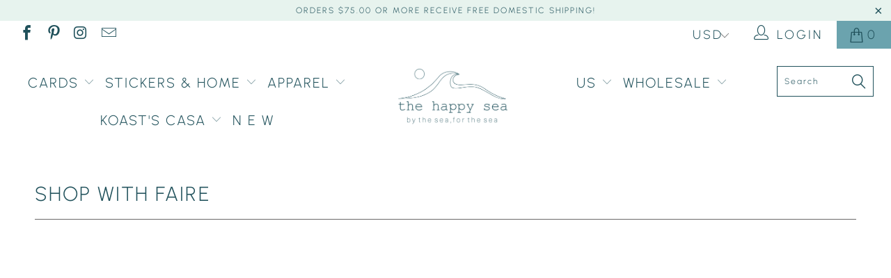

--- FILE ---
content_type: text/html; charset=utf-8
request_url: https://www.thehappysea.com/pages/faire
body_size: 23902
content:


 <!DOCTYPE html>
<!--[if lt IE 7 ]><html class="ie ie6" lang="en"> <![endif]-->
<!--[if IE 7 ]><html class="ie ie7" lang="en"> <![endif]-->
<!--[if IE 8 ]><html class="ie ie8" lang="en"> <![endif]-->
<!--[if IE 9 ]><html class="ie ie9" lang="en"> <![endif]-->
<!--[if (gte IE 10)|!(IE)]><!--><html lang="en"> <!--<![endif]--> <head>
<meta name="smart-seo-integrated" content="true" /><title>Shop with Faire</title>
<meta name="description" content="" />
<meta name="smartseo-keyword" content="" />
<meta name="smartseo-timestamp" content="0" /><meta name="p:domain_verify" content="6ee8701e85c133424675cb287916d4df"/> <meta charset="utf-8"> <meta http-equiv="cleartype" content="on"> <meta name="robots" content="index,follow"> <!-- Custom Fonts --> <!-- Stylesheets for Turbo 4.0.2 --> <link href="//www.thehappysea.com/cdn/shop/t/4/assets/styles.scss.css?v=55953429550605172251762262130" rel="stylesheet" type="text/css" media="all" /> <script>
      /*! lazysizes - v3.0.0 */
      !function(a,b){var c=b(a,a.document);a.lazySizes=c,"object"==typeof module&&module.exports&&(module.exports=c)}(window,function(a,b){"use strict";if(b.getElementsByClassName){var c,d=b.documentElement,e=a.Date,f=a.HTMLPictureElement,g="addEventListener",h="getAttribute",i=a[g],j=a.setTimeout,k=a.requestAnimationFrame||j,l=a.requestIdleCallback,m=/^picture$/i,n=["load","error","lazyincluded","_lazyloaded"],o={},p=Array.prototype.forEach,q=function(a,b){return o[b]||(o[b]=new RegExp("(\\s|^)"+b+"(\\s|$)")),o[b].test(a[h]("class")||"")&&o[b]},r=function(a,b){q(a,b)||a.setAttribute("class",(a[h]("class")||"").trim()+" "+b)},s=function(a,b){var c;(c=q(a,b))&&a.setAttribute("class",(a[h]("class")||"").replace(c," "))},t=function(a,b,c){var d=c?g:"removeEventListener";c&&t(a,b),n.forEach(function(c){a[d](c,b)})},u=function(a,c,d,e,f){var g=b.createEvent("CustomEvent");return g.initCustomEvent(c,!e,!f,d||{}),a.dispatchEvent(g),g},v=function(b,d){var e;!f&&(e=a.picturefill||c.pf)?e({reevaluate:!0,elements:[b]}):d&&d.src&&(b.src=d.src)},w=function(a,b){return(getComputedStyle(a,null)||{})[b]},x=function(a,b,d){for(d=d||a.offsetWidth;d<c.minSize&&b&&!a._lazysizesWidth;)d=b.offsetWidth,b=b.parentNode;return d},y=function(){var a,c,d=[],e=[],f=d,g=function(){var b=f;for(f=d.length?e:d,a=!0,c=!1;b.length;)b.shift()();a=!1},h=function(d,e){a&&!e?d.apply(this,arguments):(f.push(d),c||(c=!0,(b.hidden?j:k)(g)))};return h._lsFlush=g,h}(),z=function(a,b){return b?function(){y(a)}:function(){var b=this,c=arguments;y(function(){a.apply(b,c)})}},A=function(a){var b,c=0,d=125,f=666,g=f,h=function(){b=!1,c=e.now(),a()},i=l?function(){l(h,{timeout:g}),g!==f&&(g=f)}:z(function(){j(h)},!0);return function(a){var f;(a=a===!0)&&(g=44),b||(b=!0,f=d-(e.now()-c),0>f&&(f=0),a||9>f&&l?i():j(i,f))}},B=function(a){var b,c,d=99,f=function(){b=null,a()},g=function(){var a=e.now()-c;d>a?j(g,d-a):(l||f)(f)};return function(){c=e.now(),b||(b=j(g,d))}},C=function(){var f,k,l,n,o,x,C,E,F,G,H,I,J,K,L,M=/^img$/i,N=/^iframe$/i,O="onscroll"in a&&!/glebot/.test(navigator.userAgent),P=0,Q=0,R=0,S=-1,T=function(a){R--,a&&a.target&&t(a.target,T),(!a||0>R||!a.target)&&(R=0)},U=function(a,c){var e,f=a,g="hidden"==w(b.body,"visibility")||"hidden"!=w(a,"visibility");for(F-=c,I+=c,G-=c,H+=c;g&&(f=f.offsetParent)&&f!=b.body&&f!=d;)g=(w(f,"opacity")||1)>0,g&&"visible"!=w(f,"overflow")&&(e=f.getBoundingClientRect(),g=H>e.left&&G<e.right&&I>e.top-1&&F<e.bottom+1);return g},V=function(){var a,e,g,i,j,m,n,p,q;if((o=c.loadMode)&&8>R&&(a=f.length)){e=0,S++,null==K&&("expand"in c||(c.expand=d.clientHeight>500&&d.clientWidth>500?500:370),J=c.expand,K=J*c.expFactor),K>Q&&1>R&&S>2&&o>2&&!b.hidden?(Q=K,S=0):Q=o>1&&S>1&&6>R?J:P;for(;a>e;e++)if(f[e]&&!f[e]._lazyRace)if(O)if((p=f[e][h]("data-expand"))&&(m=1*p)||(m=Q),q!==m&&(C=innerWidth+m*L,E=innerHeight+m,n=-1*m,q=m),g=f[e].getBoundingClientRect(),(I=g.bottom)>=n&&(F=g.top)<=E&&(H=g.right)>=n*L&&(G=g.left)<=C&&(I||H||G||F)&&(l&&3>R&&!p&&(3>o||4>S)||U(f[e],m))){if(ba(f[e]),j=!0,R>9)break}else!j&&l&&!i&&4>R&&4>S&&o>2&&(k[0]||c.preloadAfterLoad)&&(k[0]||!p&&(I||H||G||F||"auto"!=f[e][h](c.sizesAttr)))&&(i=k[0]||f[e]);else ba(f[e]);i&&!j&&ba(i)}},W=A(V),X=function(a){r(a.target,c.loadedClass),s(a.target,c.loadingClass),t(a.target,Z)},Y=z(X),Z=function(a){Y({target:a.target})},$=function(a,b){try{a.contentWindow.location.replace(b)}catch(c){a.src=b}},_=function(a){var b,d,e=a[h](c.srcsetAttr);(b=c.customMedia[a[h]("data-media")||a[h]("media")])&&a.setAttribute("media",b),e&&a.setAttribute("srcset",e),b&&(d=a.parentNode,d.insertBefore(a.cloneNode(),a),d.removeChild(a))},aa=z(function(a,b,d,e,f){var g,i,k,l,o,q;(o=u(a,"lazybeforeunveil",b)).defaultPrevented||(e&&(d?r(a,c.autosizesClass):a.setAttribute("sizes",e)),i=a[h](c.srcsetAttr),g=a[h](c.srcAttr),f&&(k=a.parentNode,l=k&&m.test(k.nodeName||"")),q=b.firesLoad||"src"in a&&(i||g||l),o={target:a},q&&(t(a,T,!0),clearTimeout(n),n=j(T,2500),r(a,c.loadingClass),t(a,Z,!0)),l&&p.call(k.getElementsByTagName("source"),_),i?a.setAttribute("srcset",i):g&&!l&&(N.test(a.nodeName)?$(a,g):a.src=g),(i||l)&&v(a,{src:g})),a._lazyRace&&delete a._lazyRace,s(a,c.lazyClass),y(function(){(!q||a.complete&&a.naturalWidth>1)&&(q?T(o):R--,X(o))},!0)}),ba=function(a){var b,d=M.test(a.nodeName),e=d&&(a[h](c.sizesAttr)||a[h]("sizes")),f="auto"==e;(!f&&l||!d||!a.src&&!a.srcset||a.complete||q(a,c.errorClass))&&(b=u(a,"lazyunveilread").detail,f&&D.updateElem(a,!0,a.offsetWidth),a._lazyRace=!0,R++,aa(a,b,f,e,d))},ca=function(){if(!l){if(e.now()-x<999)return void j(ca,999);var a=B(function(){c.loadMode=3,W()});l=!0,c.loadMode=3,W(),i("scroll",function(){3==c.loadMode&&(c.loadMode=2),a()},!0)}};return{_:function(){x=e.now(),f=b.getElementsByClassName(c.lazyClass),k=b.getElementsByClassName(c.lazyClass+" "+c.preloadClass),L=c.hFac,i("scroll",W,!0),i("resize",W,!0),a.MutationObserver?new MutationObserver(W).observe(d,{childList:!0,subtree:!0,attributes:!0}):(d[g]("DOMNodeInserted",W,!0),d[g]("DOMAttrModified",W,!0),setInterval(W,999)),i("hashchange",W,!0),["focus","mouseover","click","load","transitionend","animationend","webkitAnimationEnd"].forEach(function(a){b[g](a,W,!0)}),/d$|^c/.test(b.readyState)?ca():(i("load",ca),b[g]("DOMContentLoaded",W),j(ca,2e4)),f.length?(V(),y._lsFlush()):W()},checkElems:W,unveil:ba}}(),D=function(){var a,d=z(function(a,b,c,d){var e,f,g;if(a._lazysizesWidth=d,d+="px",a.setAttribute("sizes",d),m.test(b.nodeName||""))for(e=b.getElementsByTagName("source"),f=0,g=e.length;g>f;f++)e[f].setAttribute("sizes",d);c.detail.dataAttr||v(a,c.detail)}),e=function(a,b,c){var e,f=a.parentNode;f&&(c=x(a,f,c),e=u(a,"lazybeforesizes",{width:c,dataAttr:!!b}),e.defaultPrevented||(c=e.detail.width,c&&c!==a._lazysizesWidth&&d(a,f,e,c)))},f=function(){var b,c=a.length;if(c)for(b=0;c>b;b++)e(a[b])},g=B(f);return{_:function(){a=b.getElementsByClassName(c.autosizesClass),i("resize",g)},checkElems:g,updateElem:e}}(),E=function(){E.i||(E.i=!0,D._(),C._())};return function(){var b,d={lazyClass:"lazyload",loadedClass:"lazyloaded",loadingClass:"lazyloading",preloadClass:"lazypreload",errorClass:"lazyerror",autosizesClass:"lazyautosizes",srcAttr:"data-src",srcsetAttr:"data-srcset",sizesAttr:"data-sizes",minSize:40,customMedia:{},init:!0,expFactor:1.5,hFac:.8,loadMode:2};c=a.lazySizesConfig||a.lazysizesConfig||{};for(b in d)b in c||(c[b]=d[b]);a.lazySizesConfig=c,j(function(){c.init&&E()})}(),{cfg:c,autoSizer:D,loader:C,init:E,uP:v,aC:r,rC:s,hC:q,fire:u,gW:x,rAF:y}}});</script>

    


    

<meta name="author" content="The Happy Sea">
<meta property="og:url" content="https://www.thehappysea.com/pages/faire">
<meta property="og:site_name" content="The Happy Sea"> <meta property="og:type" content="article"> <meta property="og:title" content="Shop with Faire"> <meta property="og:image" content="https://www.thehappysea.com/cdn/shopifycloud/storefront/assets/no-image-2048-a2addb12_600x600.gif"> <meta property="og:image:secure_url" content="https://www.thehappysea.com/cdn/shopifycloud/storefront/assets/no-image-2048-a2addb12_600x600.gif"> <meta property="og:description" content="">




<meta name="twitter:card" content="summary"> <!-- Mobile Specific Metas --> <meta name="HandheldFriendly" content="True"> <meta name="MobileOptimized" content="320"> <meta name="viewport" content="width=device-width,initial-scale=1"> <meta name="theme-color" content="#ffffff"> <link rel="shortcut icon" type="image/x-icon" href="//www.thehappysea.com/cdn/shop/t/4/assets/favicon.png?v=148718616098839658131544199929"> <link rel="canonical" href="https://www.thehappysea.com/pages/faire" /> <script>window.performance && window.performance.mark && window.performance.mark('shopify.content_for_header.start');</script><meta name="facebook-domain-verification" content="rdqdb25x9vboj7b9ma817sspoot306">
<meta name="facebook-domain-verification" content="5dsp55hxxzxkzjt3h1s85fqg7tursq">
<meta name="google-site-verification" content="euiArBMpQ35_DGzv7uf9yOMeK6l3R8lBYpO0FLNMK8s">
<meta id="shopify-digital-wallet" name="shopify-digital-wallet" content="/14299550/digital_wallets/dialog">
<meta name="shopify-checkout-api-token" content="d37f3a19280b1b528aafb08aac1b675f">
<script async="async" src="/checkouts/internal/preloads.js?locale=en-US"></script>
<link rel="preconnect" href="https://shop.app" crossorigin="anonymous">
<script async="async" src="https://shop.app/checkouts/internal/preloads.js?locale=en-US&shop_id=14299550" crossorigin="anonymous"></script>
<script id="apple-pay-shop-capabilities" type="application/json">{"shopId":14299550,"countryCode":"US","currencyCode":"USD","merchantCapabilities":["supports3DS"],"merchantId":"gid:\/\/shopify\/Shop\/14299550","merchantName":"The Happy Sea","requiredBillingContactFields":["postalAddress","email"],"requiredShippingContactFields":["postalAddress","email"],"shippingType":"shipping","supportedNetworks":["visa","masterCard","amex","discover","elo","jcb"],"total":{"type":"pending","label":"The Happy Sea","amount":"1.00"},"shopifyPaymentsEnabled":true,"supportsSubscriptions":true}</script>
<script id="shopify-features" type="application/json">{"accessToken":"d37f3a19280b1b528aafb08aac1b675f","betas":["rich-media-storefront-analytics"],"domain":"www.thehappysea.com","predictiveSearch":true,"shopId":14299550,"locale":"en"}</script>
<script>var Shopify = Shopify || {};
Shopify.shop = "the-happy-sea.myshopify.com";
Shopify.locale = "en";
Shopify.currency = {"active":"USD","rate":"1.0"};
Shopify.country = "US";
Shopify.theme = {"name":"turbo-portland","id":42954915921,"schema_name":"Turbo","schema_version":"4.0.2","theme_store_id":null,"role":"main"};
Shopify.theme.handle = "null";
Shopify.theme.style = {"id":null,"handle":null};
Shopify.cdnHost = "www.thehappysea.com/cdn";
Shopify.routes = Shopify.routes || {};
Shopify.routes.root = "/";</script>
<script type="module">!function(o){(o.Shopify=o.Shopify||{}).modules=!0}(window);</script>
<script>!function(o){function n(){var o=[];function n(){o.push(Array.prototype.slice.apply(arguments))}return n.q=o,n}var t=o.Shopify=o.Shopify||{};t.loadFeatures=n(),t.autoloadFeatures=n()}(window);</script>
<script>
  window.ShopifyPay = window.ShopifyPay || {};
  window.ShopifyPay.apiHost = "shop.app\/pay";
  window.ShopifyPay.redirectState = null;
</script>
<script id="shop-js-analytics" type="application/json">{"pageType":"page"}</script>
<script defer="defer" async type="module" src="//www.thehappysea.com/cdn/shopifycloud/shop-js/modules/v2/client.init-shop-cart-sync_BN7fPSNr.en.esm.js"></script>
<script defer="defer" async type="module" src="//www.thehappysea.com/cdn/shopifycloud/shop-js/modules/v2/chunk.common_Cbph3Kss.esm.js"></script>
<script defer="defer" async type="module" src="//www.thehappysea.com/cdn/shopifycloud/shop-js/modules/v2/chunk.modal_DKumMAJ1.esm.js"></script>
<script type="module">
  await import("//www.thehappysea.com/cdn/shopifycloud/shop-js/modules/v2/client.init-shop-cart-sync_BN7fPSNr.en.esm.js");
await import("//www.thehappysea.com/cdn/shopifycloud/shop-js/modules/v2/chunk.common_Cbph3Kss.esm.js");
await import("//www.thehappysea.com/cdn/shopifycloud/shop-js/modules/v2/chunk.modal_DKumMAJ1.esm.js");

  window.Shopify.SignInWithShop?.initShopCartSync?.({"fedCMEnabled":true,"windoidEnabled":true});

</script>
<script>
  window.Shopify = window.Shopify || {};
  if (!window.Shopify.featureAssets) window.Shopify.featureAssets = {};
  window.Shopify.featureAssets['shop-js'] = {"shop-cart-sync":["modules/v2/client.shop-cart-sync_CJVUk8Jm.en.esm.js","modules/v2/chunk.common_Cbph3Kss.esm.js","modules/v2/chunk.modal_DKumMAJ1.esm.js"],"init-fed-cm":["modules/v2/client.init-fed-cm_7Fvt41F4.en.esm.js","modules/v2/chunk.common_Cbph3Kss.esm.js","modules/v2/chunk.modal_DKumMAJ1.esm.js"],"init-shop-email-lookup-coordinator":["modules/v2/client.init-shop-email-lookup-coordinator_Cc088_bR.en.esm.js","modules/v2/chunk.common_Cbph3Kss.esm.js","modules/v2/chunk.modal_DKumMAJ1.esm.js"],"init-windoid":["modules/v2/client.init-windoid_hPopwJRj.en.esm.js","modules/v2/chunk.common_Cbph3Kss.esm.js","modules/v2/chunk.modal_DKumMAJ1.esm.js"],"shop-button":["modules/v2/client.shop-button_B0jaPSNF.en.esm.js","modules/v2/chunk.common_Cbph3Kss.esm.js","modules/v2/chunk.modal_DKumMAJ1.esm.js"],"shop-cash-offers":["modules/v2/client.shop-cash-offers_DPIskqss.en.esm.js","modules/v2/chunk.common_Cbph3Kss.esm.js","modules/v2/chunk.modal_DKumMAJ1.esm.js"],"shop-toast-manager":["modules/v2/client.shop-toast-manager_CK7RT69O.en.esm.js","modules/v2/chunk.common_Cbph3Kss.esm.js","modules/v2/chunk.modal_DKumMAJ1.esm.js"],"init-shop-cart-sync":["modules/v2/client.init-shop-cart-sync_BN7fPSNr.en.esm.js","modules/v2/chunk.common_Cbph3Kss.esm.js","modules/v2/chunk.modal_DKumMAJ1.esm.js"],"init-customer-accounts-sign-up":["modules/v2/client.init-customer-accounts-sign-up_CfPf4CXf.en.esm.js","modules/v2/client.shop-login-button_DeIztwXF.en.esm.js","modules/v2/chunk.common_Cbph3Kss.esm.js","modules/v2/chunk.modal_DKumMAJ1.esm.js"],"pay-button":["modules/v2/client.pay-button_CgIwFSYN.en.esm.js","modules/v2/chunk.common_Cbph3Kss.esm.js","modules/v2/chunk.modal_DKumMAJ1.esm.js"],"init-customer-accounts":["modules/v2/client.init-customer-accounts_DQ3x16JI.en.esm.js","modules/v2/client.shop-login-button_DeIztwXF.en.esm.js","modules/v2/chunk.common_Cbph3Kss.esm.js","modules/v2/chunk.modal_DKumMAJ1.esm.js"],"avatar":["modules/v2/client.avatar_BTnouDA3.en.esm.js"],"init-shop-for-new-customer-accounts":["modules/v2/client.init-shop-for-new-customer-accounts_CsZy_esa.en.esm.js","modules/v2/client.shop-login-button_DeIztwXF.en.esm.js","modules/v2/chunk.common_Cbph3Kss.esm.js","modules/v2/chunk.modal_DKumMAJ1.esm.js"],"shop-follow-button":["modules/v2/client.shop-follow-button_BRMJjgGd.en.esm.js","modules/v2/chunk.common_Cbph3Kss.esm.js","modules/v2/chunk.modal_DKumMAJ1.esm.js"],"checkout-modal":["modules/v2/client.checkout-modal_B9Drz_yf.en.esm.js","modules/v2/chunk.common_Cbph3Kss.esm.js","modules/v2/chunk.modal_DKumMAJ1.esm.js"],"shop-login-button":["modules/v2/client.shop-login-button_DeIztwXF.en.esm.js","modules/v2/chunk.common_Cbph3Kss.esm.js","modules/v2/chunk.modal_DKumMAJ1.esm.js"],"lead-capture":["modules/v2/client.lead-capture_DXYzFM3R.en.esm.js","modules/v2/chunk.common_Cbph3Kss.esm.js","modules/v2/chunk.modal_DKumMAJ1.esm.js"],"shop-login":["modules/v2/client.shop-login_CA5pJqmO.en.esm.js","modules/v2/chunk.common_Cbph3Kss.esm.js","modules/v2/chunk.modal_DKumMAJ1.esm.js"],"payment-terms":["modules/v2/client.payment-terms_BxzfvcZJ.en.esm.js","modules/v2/chunk.common_Cbph3Kss.esm.js","modules/v2/chunk.modal_DKumMAJ1.esm.js"]};
</script>
<script>(function() {
  var isLoaded = false;
  function asyncLoad() {
    if (isLoaded) return;
    isLoaded = true;
    var urls = ["https:\/\/cdn-stamped-io.azureedge.net\/files\/widget.min.js?shop=the-happy-sea.myshopify.com"];
    for (var i = 0; i <urls.length; i++) {
      var s = document.createElement('script');
      s.type = 'text/javascript';
      s.async = true;
      s.src = urls[i];
      var x = document.getElementsByTagName('script')[0];
      x.parentNode.insertBefore(s, x);
    }
  };
  if(window.attachEvent) {
    window.attachEvent('onload', asyncLoad);
  } else {
    window.addEventListener('load', asyncLoad, false);
  }
})();</script>
<script id="__st">var __st={"a":14299550,"offset":-18000,"reqid":"0bbc8faf-83e0-42b2-9fe1-80176a1bf990-1770048092","pageurl":"www.thehappysea.com\/pages\/faire","s":"pages-58911326289","u":"02e584ea24b7","p":"page","rtyp":"page","rid":58911326289};</script>
<script>window.ShopifyPaypalV4VisibilityTracking = true;</script>
<script id="captcha-bootstrap">!function(){'use strict';const t='contact',e='account',n='new_comment',o=[[t,t],['blogs',n],['comments',n],[t,'customer']],c=[[e,'customer_login'],[e,'guest_login'],[e,'recover_customer_password'],[e,'create_customer']],r=t=>t.map((([t,e])=>`form[action*='/${t}']:not([data-nocaptcha='true']) input[name='form_type'][value='${e}']`)).join(','),a=t=>()=>t?[...document.querySelectorAll(t)].map((t=>t.form)):[];function s(){const t=[...o],e=r(t);return a(e)}const i='password',u='form_key',d=['recaptcha-v3-token','g-recaptcha-response','h-captcha-response',i],f=()=>{try{return window.sessionStorage}catch{return}},m='__shopify_v',_=t=>t.elements[u];function p(t,e,n=!1){try{const o=window.sessionStorage,c=JSON.parse(o.getItem(e)),{data:r}=function(t){const{data:e,action:n}=t;return t[m]||n?{data:e,action:n}:{data:t,action:n}}(c);for(const[e,n]of Object.entries(r))t.elements[e]&&(t.elements[e].value=n);n&&o.removeItem(e)}catch(o){console.error('form repopulation failed',{error:o})}}const l='form_type',E='cptcha';function T(t){t.dataset[E]=!0}const w=window,h=w.document,L='Shopify',v='ce_forms',y='captcha';let A=!1;((t,e)=>{const n=(g='f06e6c50-85a8-45c8-87d0-21a2b65856fe',I='https://cdn.shopify.com/shopifycloud/storefront-forms-hcaptcha/ce_storefront_forms_captcha_hcaptcha.v1.5.2.iife.js',D={infoText:'Protected by hCaptcha',privacyText:'Privacy',termsText:'Terms'},(t,e,n)=>{const o=w[L][v],c=o.bindForm;if(c)return c(t,g,e,D).then(n);var r;o.q.push([[t,g,e,D],n]),r=I,A||(h.body.append(Object.assign(h.createElement('script'),{id:'captcha-provider',async:!0,src:r})),A=!0)});var g,I,D;w[L]=w[L]||{},w[L][v]=w[L][v]||{},w[L][v].q=[],w[L][y]=w[L][y]||{},w[L][y].protect=function(t,e){n(t,void 0,e),T(t)},Object.freeze(w[L][y]),function(t,e,n,w,h,L){const[v,y,A,g]=function(t,e,n){const i=e?o:[],u=t?c:[],d=[...i,...u],f=r(d),m=r(i),_=r(d.filter((([t,e])=>n.includes(e))));return[a(f),a(m),a(_),s()]}(w,h,L),I=t=>{const e=t.target;return e instanceof HTMLFormElement?e:e&&e.form},D=t=>v().includes(t);t.addEventListener('submit',(t=>{const e=I(t);if(!e)return;const n=D(e)&&!e.dataset.hcaptchaBound&&!e.dataset.recaptchaBound,o=_(e),c=g().includes(e)&&(!o||!o.value);(n||c)&&t.preventDefault(),c&&!n&&(function(t){try{if(!f())return;!function(t){const e=f();if(!e)return;const n=_(t);if(!n)return;const o=n.value;o&&e.removeItem(o)}(t);const e=Array.from(Array(32),(()=>Math.random().toString(36)[2])).join('');!function(t,e){_(t)||t.append(Object.assign(document.createElement('input'),{type:'hidden',name:u})),t.elements[u].value=e}(t,e),function(t,e){const n=f();if(!n)return;const o=[...t.querySelectorAll(`input[type='${i}']`)].map((({name:t})=>t)),c=[...d,...o],r={};for(const[a,s]of new FormData(t).entries())c.includes(a)||(r[a]=s);n.setItem(e,JSON.stringify({[m]:1,action:t.action,data:r}))}(t,e)}catch(e){console.error('failed to persist form',e)}}(e),e.submit())}));const S=(t,e)=>{t&&!t.dataset[E]&&(n(t,e.some((e=>e===t))),T(t))};for(const o of['focusin','change'])t.addEventListener(o,(t=>{const e=I(t);D(e)&&S(e,y())}));const B=e.get('form_key'),M=e.get(l),P=B&&M;t.addEventListener('DOMContentLoaded',(()=>{const t=y();if(P)for(const e of t)e.elements[l].value===M&&p(e,B);[...new Set([...A(),...v().filter((t=>'true'===t.dataset.shopifyCaptcha))])].forEach((e=>S(e,t)))}))}(h,new URLSearchParams(w.location.search),n,t,e,['guest_login'])})(!0,!0)}();</script>
<script integrity="sha256-4kQ18oKyAcykRKYeNunJcIwy7WH5gtpwJnB7kiuLZ1E=" data-source-attribution="shopify.loadfeatures" defer="defer" src="//www.thehappysea.com/cdn/shopifycloud/storefront/assets/storefront/load_feature-a0a9edcb.js" crossorigin="anonymous"></script>
<script crossorigin="anonymous" defer="defer" src="//www.thehappysea.com/cdn/shopifycloud/storefront/assets/shopify_pay/storefront-65b4c6d7.js?v=20250812"></script>
<script data-source-attribution="shopify.dynamic_checkout.dynamic.init">var Shopify=Shopify||{};Shopify.PaymentButton=Shopify.PaymentButton||{isStorefrontPortableWallets:!0,init:function(){window.Shopify.PaymentButton.init=function(){};var t=document.createElement("script");t.src="https://www.thehappysea.com/cdn/shopifycloud/portable-wallets/latest/portable-wallets.en.js",t.type="module",document.head.appendChild(t)}};
</script>
<script data-source-attribution="shopify.dynamic_checkout.buyer_consent">
  function portableWalletsHideBuyerConsent(e){var t=document.getElementById("shopify-buyer-consent"),n=document.getElementById("shopify-subscription-policy-button");t&&n&&(t.classList.add("hidden"),t.setAttribute("aria-hidden","true"),n.removeEventListener("click",e))}function portableWalletsShowBuyerConsent(e){var t=document.getElementById("shopify-buyer-consent"),n=document.getElementById("shopify-subscription-policy-button");t&&n&&(t.classList.remove("hidden"),t.removeAttribute("aria-hidden"),n.addEventListener("click",e))}window.Shopify?.PaymentButton&&(window.Shopify.PaymentButton.hideBuyerConsent=portableWalletsHideBuyerConsent,window.Shopify.PaymentButton.showBuyerConsent=portableWalletsShowBuyerConsent);
</script>
<script data-source-attribution="shopify.dynamic_checkout.cart.bootstrap">document.addEventListener("DOMContentLoaded",(function(){function t(){return document.querySelector("shopify-accelerated-checkout-cart, shopify-accelerated-checkout")}if(t())Shopify.PaymentButton.init();else{new MutationObserver((function(e,n){t()&&(Shopify.PaymentButton.init(),n.disconnect())})).observe(document.body,{childList:!0,subtree:!0})}}));
</script>
<script id='scb4127' type='text/javascript' async='' src='https://www.thehappysea.com/cdn/shopifycloud/privacy-banner/storefront-banner.js'></script><link id="shopify-accelerated-checkout-styles" rel="stylesheet" media="screen" href="https://www.thehappysea.com/cdn/shopifycloud/portable-wallets/latest/accelerated-checkout-backwards-compat.css" crossorigin="anonymous">
<style id="shopify-accelerated-checkout-cart">
        #shopify-buyer-consent {
  margin-top: 1em;
  display: inline-block;
  width: 100%;
}

#shopify-buyer-consent.hidden {
  display: none;
}

#shopify-subscription-policy-button {
  background: none;
  border: none;
  padding: 0;
  text-decoration: underline;
  font-size: inherit;
  cursor: pointer;
}

#shopify-subscription-policy-button::before {
  box-shadow: none;
}

      </style>

<script>window.performance && window.performance.mark && window.performance.mark('shopify.content_for_header.end');</script> <script>
  (function(w, d, t, h, s, n) {
    w.FlodeskObject = n;
    var fn = function() {
      (w[n].q = w[n].q || []).push(arguments);
    };
    w[n] = w[n] || fn;
    var f = d.getElementsByTagName(t)[0];
    var v = '?v=' + Math.floor(new Date().getTime() / (120 * 1000)) * 60;
    var sm = d.createElement(t);
    sm.async = true;
    sm.type = 'module';
    sm.src = h + s + '.mjs' + v;
    f.parentNode.insertBefore(sm, f);
    var sn = d.createElement(t);
    sn.async = true;
    sn.noModule = true;
    sn.src = h + s + '.js' + v;
    f.parentNode.insertBefore(sn, f);
  })(window, document, 'script', 'https://assets.flodesk.com', '/universal', 'fd');
</script>
<script>
  window.fd('form', {
    formId: '61f1b0076114df05454c3e4b'
  });
</script>
    
    



<script>
  document.addEventListener("DOMContentLoaded", function(event) {
    const style = document.getElementById('wsg-custom-style');
    if (typeof window.isWsgCustomer != "undefined" && isWsgCustomer) {
      style.innerHTML = `
        ${style.innerHTML} 
        /* A friend of hideWsg - this will _show_ only for wsg customers. Add class to an element to use */
        .showWsg {
          display: unset;
        }
        /* wholesale only CSS */
        .additional-checkout-buttons, .shopify-payment-button {
          display: none !important;
        }
        .wsg-proxy-container select {
          background-color: 
          ${
        document.querySelector('input').style.backgroundColor
          ? document.querySelector('input').style.backgroundColor
          : 'white'
        } !important;
        }
      `;
    } else {
      style.innerHTML = `
        ${style.innerHTML}
        /* Add CSS rules here for NOT wsg customers - great to hide elements from retail when we can't access the code driving the element */
        
      `;
    }

    if (typeof window.embedButtonBg !== undefined && typeof window.embedButtonText !== undefined && window.embedButtonBg !== window.embedButtonText) {
      style.innerHTML = `
        ${style.innerHTML}
        .wsg-button-fix {
          background: ${embedButtonBg} !important;
          border-color: ${embedButtonBg} !important;
          color: ${embedButtonText} !important;
        }
      `;
    }

    // =========================
    //         CUSTOM JS
    // ==========================
    if (document.querySelector(".wsg-proxy-container")) {
      initNodeObserver(wsgCustomJs);
    }
  })

  function wsgCustomJs() {

    // update button classes
    const button = document.querySelectorAll(".wsg-button-fix");
    let buttonClass = "xxButtonClassesHerexx";
    buttonClass = buttonClass.split(" ");
    for (let i = 0; i <button.length; i++) {
      button[i].classList.add(... buttonClass);
    }

    // wsgCustomJs window placeholder
    // update secondary btn color on proxy cart
    if (document.getElementById("wsg-checkout-one")) {
      const checkoutButton = document.getElementById("wsg-checkout-one");
      let wsgBtnColor = window.getComputedStyle(checkoutButton).backgroundColor;
      let wsgBtnBackground = "none";
      let wsgBtnBorder = "thin solid " + wsgBtnColor;
      let wsgBtnPadding = window.getComputedStyle(checkoutButton).padding;
      let spofBtn = document.querySelectorAll(".spof-btn");
      for (let i = 0; i <spofBtn.length; i++) {
        spofBtn[i].style.background = wsgBtnBackground;
        spofBtn[i].style.color = wsgBtnColor;
        spofBtn[i].style.border = wsgBtnBorder;
        spofBtn[i].style.padding = wsgBtnPadding;
      }
    }

    // update Quick Order Form label
    if (typeof window.embedSPOFLabel != "undefined" && embedSPOFLabel) {
      document.querySelectorAll(".spof-btn").forEach(function(spofBtn) {
        spofBtn.removeAttribute("data-translation-selector");
        spofBtn.innerHTML = embedSPOFLabel;
      });
    }
  }

  function initNodeObserver(onChangeNodeCallback) {

    // Select the node that will be observed for mutations
    const targetNode = document.querySelector(".wsg-proxy-container");

    // Options for the observer (which mutations to observe)
    const config = {
      attributes: true,
      childList: true,
      subtree: true
    };

    // Callback function to execute when mutations are observed
    const callback = function(mutationsList, observer) {
      for (const mutation of mutationsList) {
        if (mutation.type === 'childList') {
          onChangeNodeCallback();
          observer.disconnect();
        }
      }
    };

    // Create an observer instance linked to the callback function
    const observer = new MutationObserver(callback);

    // Start observing the target node for configured mutations
    observer.observe(targetNode, config);
  }
</script>


<style id="wsg-custom-style">
  /* A friend of hideWsg - this will _show_ only for wsg customers. Add class to an element to use */
  .showWsg {
    display: none;
  }
  /* Signup/login */
  #wsg-signup select,
  #wsg-signup input,
  #wsg-signup textarea {
    height: 46px;
    border: thin solid #d1d1d1;
    padding: 6px 10px;
  }
  #wsg-signup textarea {
    min-height: 100px;
  }
  .wsg-login-input {
    height: 46px;
    border: thin solid #d1d1d1;
    padding: 6px 10px;
  }
  #wsg-signup select {
  }
/*   Quick Order Form */
  .wsg-table td {
    border: none;
    min-width: 150px;
  }
  .wsg-table tr {
    border-bottom: thin solid #d1d1d1; 
    border-left: none;
  }
  .wsg-table input[type="number"] {
    border: thin solid #d1d1d1;
    padding: 5px 15px;
    min-height: 42px;
  }
  #wsg-spof-link a {
    text-decoration: inherit;
    color: inherit;
  }
  .wsg-proxy-container {
    margin-top: 0% !important;
  }
  @media screen and (max-width:768px){
    .wsg-proxy-container .wsg-table input[type="number"] {
        max-width: 80%; 
    }
    .wsg-center img {
      width: 50px !important;
    }
    .wsg-variant-price-area {
      min-width: 70px !important;
    }
  }
  /* Submit button */
  #wsg-cart-update{
    padding: 8px 10px;
    min-height: 45px;
    max-width: 100% !important;
  }
  .wsg-table {
    background: inherit !important;
  }
  .wsg-spof-container-main {
    background: inherit !important;
  }
  /* General fixes */
  .wsg-hide-prices {
    opacity: 0;
  }
  .wsg-ws-only .button {
    margin: 0;
  }
  span[data-translation-selector='viewCart'] {
    color: white !important;
  }
</style>
<!-- BEGIN app block: shopify://apps/wholesale-gorilla/blocks/wsg-header/c48d0487-dff9-41a4-94c8-ec6173fe8b8d -->

   
  















  <!-- check for wsg customer - this now downcases to compare so we are no longer concerned about case matching in tags -->


      
      
      
      
      
      <!-- ajax data -->
      
        
          
        
      
      <script>
        console.log("Wsg-header release 5.22.24")
        // here we need to check if we on a previw theme and set the shop config from the metafield
        
const wsgShopConfigMetafields = {
            
          
            
          
            
          
            
              shopConfig : {"btnClasses":"","hideDomElements":[".hideWsg"],"wsgPriceSelectors":{"productPrice":[".modal_price .money"],"collectionPrices":[".product-details .price",".item-pricing"]},"autoInstall":false,"wsgAjax":true,"wsgMultiAjax":false,"wsgAjaxSettings":{"price":".header .cart_item .price","linePrice":"","subtotal":".cart_subtotal .money","checkoutBtn":".cart_content button"},"wsgSwatch":"","wsgAccountPageSelector":".account-header","wsgVolumeTable":".shopify-product-form","excludedSections":[],"productSelectors":[".products-slider .flickity-slider > div",".product-list > div",".item-result.result--product"],"wsgQVSelector":[".quick-shop"],"fileList":[],"wsgVersion":6,"installing":false,"themeId":42954915921},
            
          
}
        let wsgShopConfig = {"btnClasses":"","hideDomElements":[".hideWsg"],"wsgPriceSelectors":{"productPrice":[".modal_price .money"],"collectionPrices":[".product-details .price",".item-pricing"]},"autoInstall":false,"wsgAjax":true,"wsgMultiAjax":false,"wsgAjaxSettings":{"price":".header .cart_item .price","linePrice":"","subtotal":".cart_subtotal .money","checkoutBtn":".cart_content button"},"wsgSwatch":"","wsgAccountPageSelector":".account-header","wsgVolumeTable":".shopify-product-form","excludedSections":[],"productSelectors":[".products-slider .flickity-slider > div",".product-list > div",".item-result.result--product"],"wsgQVSelector":[".quick-shop"],"fileList":[],"wsgVersion":6,"installing":false,"themeId":42954915921};
        if (window.Shopify.theme.role !== 'main') {
          const wsgShopConfigUnpublishedTheme = wsgShopConfigMetafields[`shopConfig${window.Shopify.theme.id}`];
          if (wsgShopConfigUnpublishedTheme) {
            wsgShopConfig = wsgShopConfigUnpublishedTheme;
          }
        }
        // ==========================================
        //      Set global liquid variables
        // ==========================================
        // general variables 1220
        var wsgVersion = 6.0;
        var wsgActive = true;
        // the permanent domain of the shop
        var shopPermanentDomain = 'the-happy-sea.myshopify.com';
        const wsgShopOrigin = 'https://www.thehappysea.com';
        const wsgThemeTemplate = 'page';
        //customer
        var isWsgCustomer = 
          false
        ;
        var wsgCustomerTags = null
        var wsgCustomerId = null
        // execution variables
        var wsgRunCollection;
        var wsgCollectionObserver;
        var wsgRunProduct;
        var wsgRunAccount;
        var wsgRunCart;
        var wsgRunSinglePage;
        var wsgRunSignup;
        var wsgRunSignupV2;
        var runProxy;
        // wsgData
        var wsgData = {"hostedStore":{"branding":{"shopName":"The Happy Sea","isShowLogo":true},"accountPage":{"title":"My Account"},"cartPage":{"title":"Your Cart","description":"<p><br></p>"},"catalogPage":{"collections":[{"handle":"3-stickers","id":"gid://shopify/Collection/58802602065","title":"3\" Stickers"},{"handle":"4-stickers","id":"gid://shopify/Collection/58802634833","title":"4\" Stickers"},{"handle":"custom-stickers","id":"gid://shopify/Collection/475751317793","title":"Custom Stickers"},{"handle":"stickers","id":"gid://shopify/Collection/376631046","title":"All Stickers"},{"handle":"prints","id":"gid://shopify/Collection/397618054","title":"Art Prints"},{"handle":"birthday","id":"gid://shopify/Collection/327376006","title":"Birthday Cards"},{"handle":"congrats","id":"gid://shopify/Collection/386982854","title":"Congrats Cards"},{"handle":"fathers-day","id":"gid://shopify/Collection/387569350","title":"Fathers Day Cards"},{"handle":"friendship","id":"gid://shopify/Collection/58578731089","title":"Friendship Cards"},{"handle":"get-well","id":"gid://shopify/Collection/58578698321","title":"Get Well Cards"},{"handle":"graduation","id":"gid://shopify/Collection/386903430","title":"Graduation Cards"},{"handle":"holiday-cards","id":"gid://shopify/Collection/357516358","title":"Holiday Cards"},{"handle":"love-wedding","id":"gid://shopify/Collection/327375622","title":"Love Cards"},{"handle":"miss-you","id":"gid://shopify/Collection/58578829393","title":"Miss You Cards"},{"handle":"mothers-day","id":"gid://shopify/Collection/57348489297","title":"Mothers Day Cards"},{"handle":"support-sympathy","id":"gid://shopify/Collection/164213784657","title":"Support & Sympathy"},{"handle":"sympathy-card","id":"gid://shopify/Collection/327361798","title":"Sympathy Cards"},{"handle":"thank-you","id":"gid://shopify/Collection/386982726","title":"Thank You Cards"},{"handle":"valentines-day","id":"gid://shopify/Collection/13386678301","title":"Valentines Day Cards"},{"handle":"baby","id":"gid://shopify/Collection/386982598","title":"Welcome & Baby Cards"},{"handle":"koasts-casa-cards","id":"gid://shopify/Collection/497651024161","title":"KOAST'S CASA CARDS"},{"handle":"koasts-casa-prints","id":"gid://shopify/Collection/497651056929","title":"KOAST'S CASA PRINTS"},{"handle":"koasts-casa-stickers","id":"gid://shopify/Collection/497650925857","title":"KOAST'S CASA STICKERS"}],"hideSoldOut":false,"imageAspectRatio":"adaptToImage","numberOfColumns":4,"productsPerPage":12},"spofPage":{"title":"Quick Order Form","description":"<p><br></p>"},"colorSettings":{"background":"#FFFFFF","primaryColor":"#095C64","secondaryColor":"#FFFFFF","textColor":"#095C64"},"footer":{"contactInformation":"<p><br></p>","termsOfService":false,"privacyPolicy":false},"bannerText":"You're logged in to your wholesale account!"},"translations":{"language":"english","custom":false,"enable":false,"translateBasedOnMarket":true},"shop_preferences":{"cart":{"note":{"description":"","isRequired":false},"poNumber":{"isRequired":false,"isShow":false},"termsAndConditions":{"isEnable":false,"text":""}},"exclusionsAndLocksSettings":{"hidePrices":{"link":"","loginToViewPrices":false,"replacementText":"","loginToViewPricesStatus":"enabled"}},"transitions":{"showTransitions":false,"installedTransitions":true},"retailPrice":{"enable":true,"label":" MSRP","lowerOpacity":true,"strikethrough":true},"checkInventory":true,"showShipPartial":true,"exclusions":[],"autoBackorder":true,"taxRate":-1,"draftNotification":true,"hideExclusions":true,"minOrder":-1,"lockedPages":[],"customWholesaleDiscountLabel":"","marketSetting":false,"taxLabel":"","includeTaxInPriceRule":false,"retailExclusionsStatus":"enabled"},"page_styles":{"proxyMargin":0,"btnClasses":"","shipMargin":50},"volume_discounts":{"quantity_discounts":{"enabled":false,"products":[],"collections":[]},"settings":{"product_price_table":{},"custom_messages":{"custom_banner":{"banner_default":true,"banner_input":"Spend {{$}}, receive {{%}} off of your order."},"custom_success":{"success_default":true,"success_input":"Congratulations!  You received {{%}} off of your order!"}}},"discounts":[],"enabled":true},"shipping_rates":{"handlingFee":{"type":"flat","amount":-1,"percent":-1,"min":-1,"max":-1,"label":""},"itemReservationOnInternational":{"isEnabledCustomReservationTime":false,"isReserveInventory":false,"reserveInventoryDays":60},"internationalMsg":{"message":"<p>Because you are outside of our home country we will calculate your shipping and send you an invoice shortly. Thanks so much!</p>","title":"Thank you for your order."},"localPickup":{"isEnabled":false,"minOrderPrice":0,"fee":-1,"instructions":"","locations":[],"pickupTime":""},"localDelivery":{"isEnabled":true,"minOrderPrice":0},"ignoreCarrierRates":false,"ignoreAll":false,"redirectInternational":true,"flatRate":-1,"fixedPercent":0.02,"freeShippingMin":20000,"useShopifyDefault":false,"deliveryTime":"","ignoreShopifyFreeRates":false,"autoApplyLowestRate":true,"customShippingRateLabel":"","isIncludeLocalDeliveryInLowestRate":true},"single_page":{"collapseCollections":null,"excludeCollections":{"gid://shopify/Collection/58802602065":{"handle":"3-stickers","id":"gid://shopify/Collection/58802602065","title":"3\" Stickers"},"gid://shopify/Collection/58802634833":{"handle":"4-stickers","id":"gid://shopify/Collection/58802634833","title":"4\" Stickers"},"gid://shopify/Collection/475751317793":{"handle":"custom-stickers","id":"gid://shopify/Collection/475751317793","title":"Custom Stickers"},"gid://shopify/Collection/397618054":{"handle":"prints","id":"gid://shopify/Collection/397618054","title":"Art Prints"},"gid://shopify/Collection/327376006":{"handle":"birthday","id":"gid://shopify/Collection/327376006","title":"Birthday Cards"},"gid://shopify/Collection/386982854":{"handle":"congrats","id":"gid://shopify/Collection/386982854","title":"Congrats Cards"},"gid://shopify/Collection/473442222369":{"handle":"easter-cards","id":"gid://shopify/Collection/473442222369","title":"Easter Cards"},"gid://shopify/Collection/387569350":{"handle":"fathers-day","id":"gid://shopify/Collection/387569350","title":"Fathers Day Cards"},"gid://shopify/Collection/58578731089":{"handle":"friendship","id":"gid://shopify/Collection/58578731089","title":"Friendship Cards"},"gid://shopify/Collection/58578698321":{"handle":"get-well","id":"gid://shopify/Collection/58578698321","title":"Get Well Cards"},"gid://shopify/Collection/386903430":{"handle":"graduation","id":"gid://shopify/Collection/386903430","title":"Graduation Cards"},"gid://shopify/Collection/357516358":{"handle":"holiday-cards","id":"gid://shopify/Collection/357516358","title":"Holiday Cards"},"gid://shopify/Collection/327375622":{"handle":"love-wedding","id":"gid://shopify/Collection/327375622","title":"Love Cards"},"gid://shopify/Collection/58578829393":{"handle":"miss-you","id":"gid://shopify/Collection/58578829393","title":"Miss You Cards"},"gid://shopify/Collection/57348489297":{"handle":"mothers-day","id":"gid://shopify/Collection/57348489297","title":"Mothers Day Cards"},"gid://shopify/Collection/497651024161":{"handle":"koasts-casa-cards","id":"gid://shopify/Collection/497651024161","title":"KOAST'S CASA CARDS"},"gid://shopify/Collection/497651056929":{"handle":"koasts-casa-prints","id":"gid://shopify/Collection/497651056929","title":"KOAST'S CASA PRINTS"},"gid://shopify/Collection/497650925857":{"handle":"koasts-casa-stickers","id":"gid://shopify/Collection/497650925857","title":"KOAST'S CASA STICKERS"}},"menuAction":"include","message":"<p><br></p>","linkInCart":true,"isShowInventoryInfo":true,"isShowSku":true,"isHideSPOFbtn":false,"spofButtonText":"Quick Order Form"},"net_orders":{"netRedirect":{"title":"Thank you so much for your order!","message":"<p>Your order will be shipped ASAP and your payment is due in 30 days. </p>","autoEmail":true},"netTag":"net30","enabled":true,"autoPending":true,"defaultPaymentTermsTemplateId":"","netTags":[],"isEnabledCustomReservationTime":false,"isReserveInventory":false,"reserveInventoryDays":60},"customer":{"signup":{"taxExempt":true,"message":"we L O V E that you love the happy sea and we would love to work with you.\ncontact us through the order form below & please include your tax ID number!","autoTags":["Wholesale"],"autoInvite":false},"redirectMessage":"","accountMessage":"<p><br></p>","loginMessage":"please log in to your wholesale account here. for quick ordering, head on over to your cart and click on your \"quick order form\" for a fast and easy check out.","accountPendingTitle":"Account Created!"},"quantity":{"cart":{"totalMin":0,"totalMult":0,"totalMax":0,"itemMin":0,"itemMult":0,"itemMax":0,"minValue":0},"collections":[{"rules":{"indivMin":100},"id":475751317793,"name":"CUSTOM STICKERS","_id":"65f36be265ee8ee6b595036c"}],"products":[],"migratedToCurrent":true},"bulk_discounts":[],"server_link":"https://calm-coast-69919.herokuapp.com/shop_assets/wsg-index.js","hideDrafts":[],"activeTags":["Wholesale","wholesale"],"tier":"advanced","updateShopAnalyticsJobId":59433,"isPauseShop":false,"installStatus":"hosted"}
        var wsgTier = 'advanced'
        // AJAX variables
        var wsgRunAjax;
        var wsgAjaxCart;
        // product variables
        var wsgCollectionsList = null
        var wsgProdData = null
        
          var wsgCurrentVariant = null;
        
        var wsgCheckRestrictedProd = false;
        // Market and tax variables
        var wsgShopCountryCode = "US";
        var wsgShopCountry = "United States"
        var wsgCustomerTaxExempt = null
        var wsgPricesIncludeTax = false
        var wsgCustomerSelectedMarket = {
          country: "United States",
          iso_code: "US"
        }
        var wsgPrimaryMarketCurrency = "USD";
        // money formatting
        var wsgMoneyFormat = "${{amount}}";
        // config variables
        var wsgAjaxSettings = wsgShopConfig.wsgAjaxSettings;
        var wsgSwatch = wsgShopConfig.wsgSwatch;
        var wsgPriceSelectors = wsgShopConfig.wsgPriceSelectors;
        var wsgVolumeTable = wsgShopConfig.wsgVolumeTable;
        var wsgUseLegacyCollection = wsgShopConfig.wsgUseLegacyCollection;
        var wsgQVSelector = wsgShopConfig.wsgQVSelector;
        var hideDomElements = wsgShopConfig.hideDomElements;
        // button color settings
        var embedButtonBg = '#000000';
        var embedButtonText = '#000000';
        // Quick Order Form Label settings
        var embedSPOFLabel = wsgData?.single_page?.spofButtonText || 'Quick Order Form';

        // Load WSG script
        (function() {
          var loadWsg = function(url, callback) {
            var script = document.createElement("script");
            script.type = "text/javascript";
            // If the browser is Internet Explorer.
            if (script.readyState) {
              script.onreadystatechange = function() {
                if (script.readyState == "loaded" || script.readyState == "complete") {
                  script.onreadystatechange = null;
                  callback();
                }
              };
            // For any other browser.
            } else {
              script.onload = function() {
                callback();
              };
            } script.src = url;
            document.getElementsByTagName("head")[0].appendChild(script);
          };
          loadWsg(wsgData.server_link + "?v=6", function() {})
        })();
        // Run appropriate WSG process
        // === PRODUCT===
        
        // === ACCOUNT ===
        
        // === SPOF ===
        
        // === COLLECTION ===
        // Run collection on all templates/pages if we're running the 5+ script
        
          wsgRunCollection = true;
        
        // === AJAX CART ===
        
          if (wsgAjaxSettings && (wsgAjaxSettings.price || wsgAjaxSettings.linePrice || wsgAjaxSettings.subtotal || wsgAjaxSettings.checkoutBtn)) {
            wsgRunAjax = true;
          }
        
        // === CART ===
        
      </script>
      

      
      
        
        
          
          
            
              <!-- BEGIN app snippet: wsg-exclusions --><script>
  const currentPageUrl = "https://www.thehappysea.com/pages/faire";

  const wsgExclusionConfig = {
    currentPageUrl: currentPageUrl,
    customerTags: wsgCustomerTags,
    productExclusionTags: wsgData.shop_preferences.exclusions,
    tagsOverrideExclusions: wsgData.shop_preferences.tagsOverrideExclusions || [],
    isWsgCustomer: isWsgCustomer,
    //areas we do not want exclusions to run. edge cases, for example hidden products within the 'head' tag.  Any time weird parts of site are disappearing
    excludedSections: wsgShopConfig.excludedSections,
    //used to be col-item, usually product grid item. If a collection isn't repricing OR exclusions leaves gaps.  if you set this for 1, you have to set for all.
    productSelectors: wsgShopConfig.productSelectors // '.grid__item', '.predictive-search__list-item'
  }

  var loadExclusions = function (url, callback) {
    var script = document.createElement("script");
    script.setAttribute("defer", "")
    script.type = "text/javascript";

    // If the browser is Internet Explorer.
    if (script.readyState) {
      script.onreadystatechange = function () {
        if (script.readyState == "loaded" || script.readyState == "complete") {
          script.onreadystatechange = null;
          callback();
        }
      };
      // For any other browser.
    } else {
      script.onload = function () {
        callback();
      };
    }

    script.src = url;
    document.getElementsByTagName("head")[0].appendChild(script);
  };

  loadExclusions(wsgData.server_link.split("wsg-index.js")[0] + "wsg-exclusions.js?v=6", function () {
  })

</script><!-- END app snippet -->
            
          
        

        
        
        
        
        
        
          
        <link href="//cdn.shopify.com/extensions/019c102a-33ac-7f5b-9da0-2ba91d32b4bb/shopify-extension-29/assets/wsg-embed.css" rel="stylesheet" type="text/css" media="all" />
      
      
<link href="//cdn.shopify.com/extensions/019c102a-33ac-7f5b-9da0-2ba91d32b4bb/shopify-extension-29/assets/wsg-embed.css" rel="stylesheet" type="text/css" media="all" />

<!-- END app block --><script src="https://cdn.shopify.com/extensions/019c102a-33ac-7f5b-9da0-2ba91d32b4bb/shopify-extension-29/assets/wsg-dependencies.js" type="text/javascript" defer="defer"></script>
<link href="https://monorail-edge.shopifysvc.com" rel="dns-prefetch">
<script>(function(){if ("sendBeacon" in navigator && "performance" in window) {try {var session_token_from_headers = performance.getEntriesByType('navigation')[0].serverTiming.find(x => x.name == '_s').description;} catch {var session_token_from_headers = undefined;}var session_cookie_matches = document.cookie.match(/_shopify_s=([^;]*)/);var session_token_from_cookie = session_cookie_matches && session_cookie_matches.length === 2 ? session_cookie_matches[1] : "";var session_token = session_token_from_headers || session_token_from_cookie || "";function handle_abandonment_event(e) {var entries = performance.getEntries().filter(function(entry) {return /monorail-edge.shopifysvc.com/.test(entry.name);});if (!window.abandonment_tracked && entries.length === 0) {window.abandonment_tracked = true;var currentMs = Date.now();var navigation_start = performance.timing.navigationStart;var payload = {shop_id: 14299550,url: window.location.href,navigation_start,duration: currentMs - navigation_start,session_token,page_type: "page"};window.navigator.sendBeacon("https://monorail-edge.shopifysvc.com/v1/produce", JSON.stringify({schema_id: "online_store_buyer_site_abandonment/1.1",payload: payload,metadata: {event_created_at_ms: currentMs,event_sent_at_ms: currentMs}}));}}window.addEventListener('pagehide', handle_abandonment_event);}}());</script>
<script id="web-pixels-manager-setup">(function e(e,d,r,n,o){if(void 0===o&&(o={}),!Boolean(null===(a=null===(i=window.Shopify)||void 0===i?void 0:i.analytics)||void 0===a?void 0:a.replayQueue)){var i,a;window.Shopify=window.Shopify||{};var t=window.Shopify;t.analytics=t.analytics||{};var s=t.analytics;s.replayQueue=[],s.publish=function(e,d,r){return s.replayQueue.push([e,d,r]),!0};try{self.performance.mark("wpm:start")}catch(e){}var l=function(){var e={modern:/Edge?\/(1{2}[4-9]|1[2-9]\d|[2-9]\d{2}|\d{4,})\.\d+(\.\d+|)|Firefox\/(1{2}[4-9]|1[2-9]\d|[2-9]\d{2}|\d{4,})\.\d+(\.\d+|)|Chrom(ium|e)\/(9{2}|\d{3,})\.\d+(\.\d+|)|(Maci|X1{2}).+ Version\/(15\.\d+|(1[6-9]|[2-9]\d|\d{3,})\.\d+)([,.]\d+|)( \(\w+\)|)( Mobile\/\w+|) Safari\/|Chrome.+OPR\/(9{2}|\d{3,})\.\d+\.\d+|(CPU[ +]OS|iPhone[ +]OS|CPU[ +]iPhone|CPU IPhone OS|CPU iPad OS)[ +]+(15[._]\d+|(1[6-9]|[2-9]\d|\d{3,})[._]\d+)([._]\d+|)|Android:?[ /-](13[3-9]|1[4-9]\d|[2-9]\d{2}|\d{4,})(\.\d+|)(\.\d+|)|Android.+Firefox\/(13[5-9]|1[4-9]\d|[2-9]\d{2}|\d{4,})\.\d+(\.\d+|)|Android.+Chrom(ium|e)\/(13[3-9]|1[4-9]\d|[2-9]\d{2}|\d{4,})\.\d+(\.\d+|)|SamsungBrowser\/([2-9]\d|\d{3,})\.\d+/,legacy:/Edge?\/(1[6-9]|[2-9]\d|\d{3,})\.\d+(\.\d+|)|Firefox\/(5[4-9]|[6-9]\d|\d{3,})\.\d+(\.\d+|)|Chrom(ium|e)\/(5[1-9]|[6-9]\d|\d{3,})\.\d+(\.\d+|)([\d.]+$|.*Safari\/(?![\d.]+ Edge\/[\d.]+$))|(Maci|X1{2}).+ Version\/(10\.\d+|(1[1-9]|[2-9]\d|\d{3,})\.\d+)([,.]\d+|)( \(\w+\)|)( Mobile\/\w+|) Safari\/|Chrome.+OPR\/(3[89]|[4-9]\d|\d{3,})\.\d+\.\d+|(CPU[ +]OS|iPhone[ +]OS|CPU[ +]iPhone|CPU IPhone OS|CPU iPad OS)[ +]+(10[._]\d+|(1[1-9]|[2-9]\d|\d{3,})[._]\d+)([._]\d+|)|Android:?[ /-](13[3-9]|1[4-9]\d|[2-9]\d{2}|\d{4,})(\.\d+|)(\.\d+|)|Mobile Safari.+OPR\/([89]\d|\d{3,})\.\d+\.\d+|Android.+Firefox\/(13[5-9]|1[4-9]\d|[2-9]\d{2}|\d{4,})\.\d+(\.\d+|)|Android.+Chrom(ium|e)\/(13[3-9]|1[4-9]\d|[2-9]\d{2}|\d{4,})\.\d+(\.\d+|)|Android.+(UC? ?Browser|UCWEB|U3)[ /]?(15\.([5-9]|\d{2,})|(1[6-9]|[2-9]\d|\d{3,})\.\d+)\.\d+|SamsungBrowser\/(5\.\d+|([6-9]|\d{2,})\.\d+)|Android.+MQ{2}Browser\/(14(\.(9|\d{2,})|)|(1[5-9]|[2-9]\d|\d{3,})(\.\d+|))(\.\d+|)|K[Aa][Ii]OS\/(3\.\d+|([4-9]|\d{2,})\.\d+)(\.\d+|)/},d=e.modern,r=e.legacy,n=navigator.userAgent;return n.match(d)?"modern":n.match(r)?"legacy":"unknown"}(),u="modern"===l?"modern":"legacy",c=(null!=n?n:{modern:"",legacy:""})[u],f=function(e){return[e.baseUrl,"/wpm","/b",e.hashVersion,"modern"===e.buildTarget?"m":"l",".js"].join("")}({baseUrl:d,hashVersion:r,buildTarget:u}),m=function(e){var d=e.version,r=e.bundleTarget,n=e.surface,o=e.pageUrl,i=e.monorailEndpoint;return{emit:function(e){var a=e.status,t=e.errorMsg,s=(new Date).getTime(),l=JSON.stringify({metadata:{event_sent_at_ms:s},events:[{schema_id:"web_pixels_manager_load/3.1",payload:{version:d,bundle_target:r,page_url:o,status:a,surface:n,error_msg:t},metadata:{event_created_at_ms:s}}]});if(!i)return console&&console.warn&&console.warn("[Web Pixels Manager] No Monorail endpoint provided, skipping logging."),!1;try{return self.navigator.sendBeacon.bind(self.navigator)(i,l)}catch(e){}var u=new XMLHttpRequest;try{return u.open("POST",i,!0),u.setRequestHeader("Content-Type","text/plain"),u.send(l),!0}catch(e){return console&&console.warn&&console.warn("[Web Pixels Manager] Got an unhandled error while logging to Monorail."),!1}}}}({version:r,bundleTarget:l,surface:e.surface,pageUrl:self.location.href,monorailEndpoint:e.monorailEndpoint});try{o.browserTarget=l,function(e){var d=e.src,r=e.async,n=void 0===r||r,o=e.onload,i=e.onerror,a=e.sri,t=e.scriptDataAttributes,s=void 0===t?{}:t,l=document.createElement("script"),u=document.querySelector("head"),c=document.querySelector("body");if(l.async=n,l.src=d,a&&(l.integrity=a,l.crossOrigin="anonymous"),s)for(var f in s)if(Object.prototype.hasOwnProperty.call(s,f))try{l.dataset[f]=s[f]}catch(e){}if(o&&l.addEventListener("load",o),i&&l.addEventListener("error",i),u)u.appendChild(l);else{if(!c)throw new Error("Did not find a head or body element to append the script");c.appendChild(l)}}({src:f,async:!0,onload:function(){if(!function(){var e,d;return Boolean(null===(d=null===(e=window.Shopify)||void 0===e?void 0:e.analytics)||void 0===d?void 0:d.initialized)}()){var d=window.webPixelsManager.init(e)||void 0;if(d){var r=window.Shopify.analytics;r.replayQueue.forEach((function(e){var r=e[0],n=e[1],o=e[2];d.publishCustomEvent(r,n,o)})),r.replayQueue=[],r.publish=d.publishCustomEvent,r.visitor=d.visitor,r.initialized=!0}}},onerror:function(){return m.emit({status:"failed",errorMsg:"".concat(f," has failed to load")})},sri:function(e){var d=/^sha384-[A-Za-z0-9+/=]+$/;return"string"==typeof e&&d.test(e)}(c)?c:"",scriptDataAttributes:o}),m.emit({status:"loading"})}catch(e){m.emit({status:"failed",errorMsg:(null==e?void 0:e.message)||"Unknown error"})}}})({shopId: 14299550,storefrontBaseUrl: "https://www.thehappysea.com",extensionsBaseUrl: "https://extensions.shopifycdn.com/cdn/shopifycloud/web-pixels-manager",monorailEndpoint: "https://monorail-edge.shopifysvc.com/unstable/produce_batch",surface: "storefront-renderer",enabledBetaFlags: ["2dca8a86"],webPixelsConfigList: [{"id":"1943404833","configuration":"{\"config\":\"{\\\"google_tag_ids\\\":[\\\"AW-17655484715\\\",\\\"GT-KVMHQ24P\\\"],\\\"target_country\\\":\\\"ZZ\\\",\\\"gtag_events\\\":[{\\\"type\\\":\\\"begin_checkout\\\",\\\"action_label\\\":\\\"AW-17655484715\\\/U60sCN_n-q0bEKui5eJB\\\"},{\\\"type\\\":\\\"search\\\",\\\"action_label\\\":\\\"AW-17655484715\\\/FWw_COvn-q0bEKui5eJB\\\"},{\\\"type\\\":\\\"view_item\\\",\\\"action_label\\\":[\\\"AW-17655484715\\\/wufQCOjn-q0bEKui5eJB\\\",\\\"MC-2KK0LWWKZL\\\"]},{\\\"type\\\":\\\"purchase\\\",\\\"action_label\\\":[\\\"AW-17655484715\\\/Ix0wCNzn-q0bEKui5eJB\\\",\\\"MC-2KK0LWWKZL\\\"]},{\\\"type\\\":\\\"page_view\\\",\\\"action_label\\\":[\\\"AW-17655484715\\\/bzAiCOXn-q0bEKui5eJB\\\",\\\"MC-2KK0LWWKZL\\\"]},{\\\"type\\\":\\\"add_payment_info\\\",\\\"action_label\\\":\\\"AW-17655484715\\\/pRdbCM7r-q0bEKui5eJB\\\"},{\\\"type\\\":\\\"add_to_cart\\\",\\\"action_label\\\":\\\"AW-17655484715\\\/eYMzCOLn-q0bEKui5eJB\\\"}],\\\"enable_monitoring_mode\\\":false}\"}","eventPayloadVersion":"v1","runtimeContext":"OPEN","scriptVersion":"b2a88bafab3e21179ed38636efcd8a93","type":"APP","apiClientId":1780363,"privacyPurposes":[],"dataSharingAdjustments":{"protectedCustomerApprovalScopes":["read_customer_address","read_customer_email","read_customer_name","read_customer_personal_data","read_customer_phone"]}},{"id":"311656737","configuration":"{\"pixel_id\":\"200500411627796\",\"pixel_type\":\"facebook_pixel\",\"metaapp_system_user_token\":\"-\"}","eventPayloadVersion":"v1","runtimeContext":"OPEN","scriptVersion":"ca16bc87fe92b6042fbaa3acc2fbdaa6","type":"APP","apiClientId":2329312,"privacyPurposes":["ANALYTICS","MARKETING","SALE_OF_DATA"],"dataSharingAdjustments":{"protectedCustomerApprovalScopes":["read_customer_address","read_customer_email","read_customer_name","read_customer_personal_data","read_customer_phone"]}},{"id":"178159905","configuration":"{\"tagID\":\"2614000355904\"}","eventPayloadVersion":"v1","runtimeContext":"STRICT","scriptVersion":"18031546ee651571ed29edbe71a3550b","type":"APP","apiClientId":3009811,"privacyPurposes":["ANALYTICS","MARKETING","SALE_OF_DATA"],"dataSharingAdjustments":{"protectedCustomerApprovalScopes":["read_customer_address","read_customer_email","read_customer_name","read_customer_personal_data","read_customer_phone"]}},{"id":"shopify-app-pixel","configuration":"{}","eventPayloadVersion":"v1","runtimeContext":"STRICT","scriptVersion":"0450","apiClientId":"shopify-pixel","type":"APP","privacyPurposes":["ANALYTICS","MARKETING"]},{"id":"shopify-custom-pixel","eventPayloadVersion":"v1","runtimeContext":"LAX","scriptVersion":"0450","apiClientId":"shopify-pixel","type":"CUSTOM","privacyPurposes":["ANALYTICS","MARKETING"]}],isMerchantRequest: false,initData: {"shop":{"name":"The Happy Sea","paymentSettings":{"currencyCode":"USD"},"myshopifyDomain":"the-happy-sea.myshopify.com","countryCode":"US","storefrontUrl":"https:\/\/www.thehappysea.com"},"customer":null,"cart":null,"checkout":null,"productVariants":[],"purchasingCompany":null},},"https://www.thehappysea.com/cdn","1d2a099fw23dfb22ep557258f5m7a2edbae",{"modern":"","legacy":""},{"shopId":"14299550","storefrontBaseUrl":"https:\/\/www.thehappysea.com","extensionBaseUrl":"https:\/\/extensions.shopifycdn.com\/cdn\/shopifycloud\/web-pixels-manager","surface":"storefront-renderer","enabledBetaFlags":"[\"2dca8a86\"]","isMerchantRequest":"false","hashVersion":"1d2a099fw23dfb22ep557258f5m7a2edbae","publish":"custom","events":"[[\"page_viewed\",{}]]"});</script><script>
  window.ShopifyAnalytics = window.ShopifyAnalytics || {};
  window.ShopifyAnalytics.meta = window.ShopifyAnalytics.meta || {};
  window.ShopifyAnalytics.meta.currency = 'USD';
  var meta = {"page":{"pageType":"page","resourceType":"page","resourceId":58911326289,"requestId":"0bbc8faf-83e0-42b2-9fe1-80176a1bf990-1770048092"}};
  for (var attr in meta) {
    window.ShopifyAnalytics.meta[attr] = meta[attr];
  }
</script>
<script class="analytics">
  (function () {
    var customDocumentWrite = function(content) {
      var jquery = null;

      if (window.jQuery) {
        jquery = window.jQuery;
      } else if (window.Checkout && window.Checkout.$) {
        jquery = window.Checkout.$;
      }

      if (jquery) {
        jquery('body').append(content);
      }
    };

    var hasLoggedConversion = function(token) {
      if (token) {
        return document.cookie.indexOf('loggedConversion=' + token) !== -1;
      }
      return false;
    }

    var setCookieIfConversion = function(token) {
      if (token) {
        var twoMonthsFromNow = new Date(Date.now());
        twoMonthsFromNow.setMonth(twoMonthsFromNow.getMonth() + 2);

        document.cookie = 'loggedConversion=' + token + '; expires=' + twoMonthsFromNow;
      }
    }

    var trekkie = window.ShopifyAnalytics.lib = window.trekkie = window.trekkie || [];
    if (trekkie.integrations) {
      return;
    }
    trekkie.methods = [
      'identify',
      'page',
      'ready',
      'track',
      'trackForm',
      'trackLink'
    ];
    trekkie.factory = function(method) {
      return function() {
        var args = Array.prototype.slice.call(arguments);
        args.unshift(method);
        trekkie.push(args);
        return trekkie;
      };
    };
    for (var i = 0; i < trekkie.methods.length; i++) {
      var key = trekkie.methods[i];
      trekkie[key] = trekkie.factory(key);
    }
    trekkie.load = function(config) {
      trekkie.config = config || {};
      trekkie.config.initialDocumentCookie = document.cookie;
      var first = document.getElementsByTagName('script')[0];
      var script = document.createElement('script');
      script.type = 'text/javascript';
      script.onerror = function(e) {
        var scriptFallback = document.createElement('script');
        scriptFallback.type = 'text/javascript';
        scriptFallback.onerror = function(error) {
                var Monorail = {
      produce: function produce(monorailDomain, schemaId, payload) {
        var currentMs = new Date().getTime();
        var event = {
          schema_id: schemaId,
          payload: payload,
          metadata: {
            event_created_at_ms: currentMs,
            event_sent_at_ms: currentMs
          }
        };
        return Monorail.sendRequest("https://" + monorailDomain + "/v1/produce", JSON.stringify(event));
      },
      sendRequest: function sendRequest(endpointUrl, payload) {
        // Try the sendBeacon API
        if (window && window.navigator && typeof window.navigator.sendBeacon === 'function' && typeof window.Blob === 'function' && !Monorail.isIos12()) {
          var blobData = new window.Blob([payload], {
            type: 'text/plain'
          });

          if (window.navigator.sendBeacon(endpointUrl, blobData)) {
            return true;
          } // sendBeacon was not successful

        } // XHR beacon

        var xhr = new XMLHttpRequest();

        try {
          xhr.open('POST', endpointUrl);
          xhr.setRequestHeader('Content-Type', 'text/plain');
          xhr.send(payload);
        } catch (e) {
          console.log(e);
        }

        return false;
      },
      isIos12: function isIos12() {
        return window.navigator.userAgent.lastIndexOf('iPhone; CPU iPhone OS 12_') !== -1 || window.navigator.userAgent.lastIndexOf('iPad; CPU OS 12_') !== -1;
      }
    };
    Monorail.produce('monorail-edge.shopifysvc.com',
      'trekkie_storefront_load_errors/1.1',
      {shop_id: 14299550,
      theme_id: 42954915921,
      app_name: "storefront",
      context_url: window.location.href,
      source_url: "//www.thehappysea.com/cdn/s/trekkie.storefront.c59ea00e0474b293ae6629561379568a2d7c4bba.min.js"});

        };
        scriptFallback.async = true;
        scriptFallback.src = '//www.thehappysea.com/cdn/s/trekkie.storefront.c59ea00e0474b293ae6629561379568a2d7c4bba.min.js';
        first.parentNode.insertBefore(scriptFallback, first);
      };
      script.async = true;
      script.src = '//www.thehappysea.com/cdn/s/trekkie.storefront.c59ea00e0474b293ae6629561379568a2d7c4bba.min.js';
      first.parentNode.insertBefore(script, first);
    };
    trekkie.load(
      {"Trekkie":{"appName":"storefront","development":false,"defaultAttributes":{"shopId":14299550,"isMerchantRequest":null,"themeId":42954915921,"themeCityHash":"8201319278353054544","contentLanguage":"en","currency":"USD","eventMetadataId":"c4514428-e37a-4694-9cf9-afe9a8ae3fab"},"isServerSideCookieWritingEnabled":true,"monorailRegion":"shop_domain","enabledBetaFlags":["65f19447","b5387b81"]},"Session Attribution":{},"S2S":{"facebookCapiEnabled":false,"source":"trekkie-storefront-renderer","apiClientId":580111}}
    );

    var loaded = false;
    trekkie.ready(function() {
      if (loaded) return;
      loaded = true;

      window.ShopifyAnalytics.lib = window.trekkie;

      var originalDocumentWrite = document.write;
      document.write = customDocumentWrite;
      try { window.ShopifyAnalytics.merchantGoogleAnalytics.call(this); } catch(error) {};
      document.write = originalDocumentWrite;

      window.ShopifyAnalytics.lib.page(null,{"pageType":"page","resourceType":"page","resourceId":58911326289,"requestId":"0bbc8faf-83e0-42b2-9fe1-80176a1bf990-1770048092","shopifyEmitted":true});

      var match = window.location.pathname.match(/checkouts\/(.+)\/(thank_you|post_purchase)/)
      var token = match? match[1]: undefined;
      if (!hasLoggedConversion(token)) {
        setCookieIfConversion(token);
        
      }
    });


        var eventsListenerScript = document.createElement('script');
        eventsListenerScript.async = true;
        eventsListenerScript.src = "//www.thehappysea.com/cdn/shopifycloud/storefront/assets/shop_events_listener-3da45d37.js";
        document.getElementsByTagName('head')[0].appendChild(eventsListenerScript);

})();</script>
<script
  defer
  src="https://www.thehappysea.com/cdn/shopifycloud/perf-kit/shopify-perf-kit-3.1.0.min.js"
  data-application="storefront-renderer"
  data-shop-id="14299550"
  data-render-region="gcp-us-east1"
  data-page-type="page"
  data-theme-instance-id="42954915921"
  data-theme-name="Turbo"
  data-theme-version="4.0.2"
  data-monorail-region="shop_domain"
  data-resource-timing-sampling-rate="10"
  data-shs="true"
  data-shs-beacon="true"
  data-shs-export-with-fetch="true"
  data-shs-logs-sample-rate="1"
  data-shs-beacon-endpoint="https://www.thehappysea.com/api/collect"
></script>
</head> <noscript> <style>
      .product_section .product_form {
        opacity: 1;
      }

      .multi_select,
      form .select {
        display: block !important;
      }</style></noscript> <body class="page"
    data-money-format="${{amount}}" data-shop-url="https://www.thehappysea.com"> <!-- "snippets/socialshopwave-helper.liquid" was not rendered, the associated app was uninstalled --> <div id="shopify-section-header" class="shopify-section header-section">


<header id="header" class="mobile_nav-fixed--true"> <div class="promo_banner"> <div class="promo_banner__content"> <p>orders $75.00 or more receive free domestic shipping!</p></div> <div class="promo_banner-close"></div></div> <div class="top_bar clearfix"> <a class="mobile_nav dropdown_link" data-dropdown-rel="menu" data-no-instant="true"> <div> <span></span> <span></span> <span></span> <span></span></div> <span class="menu_title">Menu</span></a> <a href="https://www.thehappysea.com" title="The Happy Sea" class="mobile_logo logo"> <img src="//www.thehappysea.com/cdn/shop/files/THS_Branding_2021_LOGOS1-png_fca612f2-b5c1-4308-8a3a-ca12c397d4a7_410x.png?v=1614301365" alt="The Happy Sea" /></a> <div class="top_bar--right"> <a href="/search" class="icon-search dropdown_link" title="Search" data-dropdown-rel="search"></a> <div class="cart_container"> <a href="/cart" class="wsgRedirectCart icon-bag mini_cart dropdown_link" title="Cart" data-no-instant> <span class="cart_count">0</span></a></div></div></div> <div class="dropdown_container center" data-dropdown="search"> <div class="dropdown"> <form action="/search" class="header_search_form"> <input type="hidden" name="type" value="product" /> <span class="icon-search search-submit"></span> <input type="text" name="q" placeholder="Search" autocapitalize="off" autocomplete="off" autocorrect="off" class="search-terms" /></form></div></div> <div class="dropdown_container" data-dropdown="menu"> <div class="dropdown"> <ul class="menu" id="mobile_menu"> <li data-mobile-dropdown-rel="cards" class="sublink"> <a data-no-instant href="/collections/cards-1" class="parent-link--true">
          Cards <span class="right icon-down-arrow"></span></a> <ul> <li><a href="/collections/birthday">Birthday</a></li> <li><a href="/collections/congrats">Congrats</a></li> <li><a href="/collections/easter-cards">Easter</a></li> <li><a href="/collections/friendship">Friendship & Lifestyle</a></li> <li><a href="/collections/holiday-cards">Holiday</a></li> <li><a href="/collections/love-wedding">Love</a></li> <li><a href="/collections/moms-dads-grads">Moms, Dads, & Grads</a></li> <li><a href="/collections/support-sympathy">Support & Sympathy</a></li> <li><a href="/collections/thank-you">Thank You</a></li> <li><a href="/collections/valentines-day">Valentines Day</a></li> <li><a href="/collections/baby">Welcome & Baby</a></li></ul></li> <li data-mobile-dropdown-rel="stickers-home" class="sublink"> <a data-no-instant href="/collections/stickers" class="parent-link--true">
          Stickers & Home <span class="right icon-down-arrow"></span></a> <ul> <li><a href="/collections/prints">Art Prints</a></li> <li><a href="/collections/bookmarks">Bookmarks</a></li> <li><a href="/collections/magnets">Magnets</a></li> <li><a href="/collections/notepads">Notepads</a></li> <li><a href="/collections/postcards">Post Cards</a></li> <li class="sublink"> <a data-no-instant href="/collections/stickers" class="parent-link--true">
                  Stickers <span class="right icon-down-arrow"></span></a> <ul> <li><a href="/collections/stickers">All Stickers</a></li> <li><a href="/collections/3-stickers">3" Stickers</a></li> <li><a href="/collections/4-stickers">4" Stickers</a></li> <li><a href="/collections/sticker-set">Sticker Packs</a></li> <li><a href="/collections/find-your-park-series">FIND YOUR PARK SERIES</a></li> <li><a href="/collections/custom-stickers">WHOLESALE CUSTOMS</a></li></ul></li> <li><a href="/products/the-happy-sea-e-gift-card">E-GIFT CARD</a></li> <li><a href="/collections/sale">SALE</a></li></ul></li> <li data-mobile-dropdown-rel="apparel" class="sublink"> <a data-no-instant href="/collections/apparel" class="parent-link--true">
          Apparel <span class="right icon-down-arrow"></span></a> <ul> <li><a href="/collections/apparel">All Apparel</a></li> <li><a href="/collections/holiday-apparel">HOLIDAY LONG SLEEVES</a></li> <li><a href="/collections/crew-necks">Crews & Hoodies</a></li> <li><a href="/collections/tees">Tees & Long Sleeves</a></li> <li><a href="/collections/baby-1">Baby</a></li> <li><a href="/collections/kids-apparel">Toddler / Youth</a></li> <li><a href="/collections/koasts-casa">KOAST'S CASA</a></li></ul></li> <li data-mobile-dropdown-rel="koasts-casa" class="sublink"> <a data-no-instant href="/collections/koasts-casa" class="parent-link--true">
          Koast's Casa <span class="right icon-down-arrow"></span></a> <ul> <li><a href="/collections/koasts-casa-apparel">Koast's Casa Apparel</a></li> <li><a href="/collections/koasts-casa-prints">Koast's Casa Art Prints</a></li> <li class="sublink"> <a data-no-instant href="/collections/koasts-casa-cards" class="parent-link--true">
                  Koast's Casa Greeting Cards <span class="right icon-down-arrow"></span></a> <ul> <li><a href="/collections/koasts-casa-birthday">Birthday</a></li> <li><a href="/collections/koasts-casa-congratulations">Congrats</a></li> <li><a href="/collections/koasts-casa-family-baby">Family / Baby</a></li> <li><a href="/collections/koasts-casa-friendship">Friendship</a></li> <li><a href="/collections/koasts-casa-holiday">Holiday</a></li> <li><a href="/collections/koasts-casa-love">Love</a></li> <li><a href="/collections/koasts-casa-thank-you">Thank You</a></li></ul></li> <li><a href="/collections/koasts-casa-stickers">Koast's Casa Stickers</a></li></ul></li> <li data-mobile-dropdown-rel="n-e-w"> <a data-no-instant href="/collections/n-e-w" class="parent-link--true">
          N E W</a></li> <li data-mobile-dropdown-rel="us" class="sublink"> <a data-no-instant href="https://www.thehappysea.com/blogs/our-story-1/our-story" class="parent-link--true">
          Us <span class="right icon-down-arrow"></span></a> <ul> <li><a href="/blogs/our-story-1/our-story">Our Story</a></li> <li><a href="/blogs/as-a-brand/as-a-brand">Our Impact</a></li> <li><a href="/blogs/happy-sea-love">Happy Sea Love</a></li></ul></li> <li data-mobile-dropdown-rel="wholesale" class="sublink"> <a data-no-instant href="https://www.thehappysea.com/a/wsg/proxy/login" class="parent-link--true">
          Wholesale <span class="right icon-down-arrow"></span></a> <ul> <li><a href="https://www.thehappysea.com/pages/ws-account-create">Carry Happy Sea In Your Shop</a></li> <li><a href="/pages/faire">Shop With Faire</a></li></ul></li> <li data-no-instant> <a href="https://www.thehappysea.com/customer_authentication/redirect?locale=en&amp;region_country=US" id="customer_login_link">Login</a></li> <li> <select class="currencies" name="currencies" data-default-shop-currency="USD"> <option value="USD" selected="selected">USD</option> <option value="CAD">CAD</option> <option value="AUD">AUD</option> <option value="GBP">GBP</option> <option value="EUR">EUR</option> <option value="JPY">JPY</option>
    
  
</select></li></ul></div></div>
</header>




<header class=" secondary_logo--true"> <div class="header  header-fixed--true "> <div class="promo_banner"> <div class="promo_banner__content"> <p>orders $75.00 or more receive free domestic shipping!</p></div> <div class="promo_banner-close"></div></div> <div class="top_bar clearfix"> <ul class="social_icons"> <li><a href="https://www.facebook.com/thehappysea/" title="The Happy Sea on Facebook" rel="me" target="_blank" class="icon-facebook"></a></li> <li><a href="https://www.pinterest.com/thehappysea/?eq=the%20happy%20sea&etslf=3458" title="The Happy Sea on Pinterest" rel="me" target="_blank" class="icon-pinterest"></a></li> <li><a href="https://www.instagram.com/thehappysea/" title="The Happy Sea on Instagram" rel="me" target="_blank" class="icon-instagram"></a></li> <li><a href="mailto:thehappysea@gmail.com" title="Email The Happy Sea" target="_blank" class="icon-mail"></a></li>
  
</ul> <ul class="menu left"></ul> <div class="cart_container"> <a href="/cart" class="wsgRedirectCart icon-bag mini_cart dropdown_link" data-no-instant> <span class="cart_count">0</span></a> <div class="cart_content animated fadeIn"> <div class="js-empty-cart__message "> <p class="empty_cart">Your Cart is Empty</p></div> <form action="/checkout" method="post" data-money-format="${{amount}}" data-shop-currency="USD" data-shop-name="The Happy Sea" class="js-cart_content__form hidden"> <a class="cart_content__continue-shopping secondary_button">
                  Continue Shopping</a> <ul class="cart_items js-cart_items clearfix"></ul> <hr /> <ul> <li class="cart_subtotal js-cart_subtotal"> <span class="right"> <span class="money">$0.00</span></span> <span>Subtotal</span></li> <li> <textarea id="note" name="note" rows="2" placeholder="Order Notes" class="clearfix"></textarea> <button type="submit" class="action_button add_to_cart"><span class="icon-lock"></span>Checkout</button></li></ul></form></div></div> <ul class="menu right"> <li> <select class="currencies" name="currencies" data-default-shop-currency="USD"> <option value="USD" selected="selected">USD</option> <option value="CAD">CAD</option> <option value="AUD">AUD</option> <option value="GBP">GBP</option> <option value="EUR">EUR</option> <option value="JPY">JPY</option>
    
  
</select></li> <li> <a href="/account" class="icon-user" title="My Account "> <span>Login</span></a></li></ul></div> <div class="main_nav_wrapper"> <div class="main_nav clearfix menu-position--inline logo-align--center"> <div class="nav"> <ul class="menu center clearfix"> <div class="vertical-menu"> <li class="sublink"><a data-no-instant href="/collections/cards-1" class="dropdown_link--vertical " data-dropdown-rel="cards" data-click-count="0">Cards <span class="icon-down-arrow"></span></a> <ul class="vertical-menu_submenu"> <li><a href="/collections/birthday">Birthday</a></li> <li><a href="/collections/congrats">Congrats</a></li> <li><a href="/collections/easter-cards">Easter</a></li> <li><a href="/collections/friendship">Friendship & Lifestyle</a></li> <li><a href="/collections/holiday-cards">Holiday</a></li> <li><a href="/collections/love-wedding">Love</a></li> <li><a href="/collections/moms-dads-grads">Moms, Dads, & Grads</a></li> <li><a href="/collections/support-sympathy">Support & Sympathy</a></li> <li><a href="/collections/thank-you">Thank You</a></li> <li><a href="/collections/valentines-day">Valentines Day</a></li> <li><a href="/collections/baby">Welcome & Baby</a></li></ul></li> <li class="sublink"><a data-no-instant href="/collections/stickers" class="dropdown_link--vertical " data-dropdown-rel="stickers-home" data-click-count="0">Stickers & Home <span class="icon-down-arrow"></span></a> <ul class="vertical-menu_submenu"> <li><a href="/collections/prints">Art Prints</a></li> <li><a href="/collections/bookmarks">Bookmarks</a></li> <li><a href="/collections/magnets">Magnets</a></li> <li><a href="/collections/notepads">Notepads</a></li> <li><a href="/collections/postcards">Post Cards</a></li> <li class="sublink"><a data-no-instant href="/collections/stickers" data-click-count="0">Stickers <span class="right icon-down-arrow"></span></a> <ul class="vertical-menu_sub-submenu"> <li><a href="/collections/stickers" >All Stickers</a></li> <li><a href="/collections/3-stickers" >3" Stickers</a></li> <li><a href="/collections/4-stickers" >4" Stickers</a></li> <li><a href="/collections/sticker-set" >Sticker Packs</a></li> <li><a href="/collections/find-your-park-series" >FIND YOUR PARK SERIES</a></li> <li><a href="/collections/custom-stickers" >WHOLESALE CUSTOMS</a></li></ul></li> <li><a href="/products/the-happy-sea-e-gift-card">E-GIFT CARD</a></li> <li><a href="/collections/sale">SALE</a></li></ul></li> <li class="sublink"><a data-no-instant href="/collections/apparel" class="dropdown_link--vertical " data-dropdown-rel="apparel" data-click-count="0">Apparel <span class="icon-down-arrow"></span></a> <ul class="vertical-menu_submenu"> <li><a href="/collections/apparel">All Apparel</a></li> <li><a href="/collections/holiday-apparel">HOLIDAY LONG SLEEVES</a></li> <li><a href="/collections/crew-necks">Crews & Hoodies</a></li> <li><a href="/collections/tees">Tees & Long Sleeves</a></li> <li><a href="/collections/baby-1">Baby</a></li> <li><a href="/collections/kids-apparel">Toddler / Youth</a></li> <li><a href="/collections/koasts-casa">KOAST'S CASA</a></li></ul></li> <li class="sublink"><a data-no-instant href="/collections/koasts-casa" class="dropdown_link--vertical " data-dropdown-rel="koasts-casa" data-click-count="0">Koast's Casa <span class="icon-down-arrow"></span></a> <ul class="vertical-menu_submenu"> <li><a href="/collections/koasts-casa-apparel">Koast's Casa Apparel</a></li> <li><a href="/collections/koasts-casa-prints">Koast's Casa Art Prints</a></li> <li class="sublink"><a data-no-instant href="/collections/koasts-casa-cards" data-click-count="0">Koast's Casa Greeting Cards <span class="right icon-down-arrow"></span></a> <ul class="vertical-menu_sub-submenu"> <li><a href="/collections/koasts-casa-birthday" >Birthday</a></li> <li><a href="/collections/koasts-casa-congratulations" >Congrats</a></li> <li><a href="/collections/koasts-casa-family-baby" >Family / Baby</a></li> <li><a href="/collections/koasts-casa-friendship" >Friendship</a></li> <li><a href="/collections/koasts-casa-holiday" >Holiday</a></li> <li><a href="/collections/koasts-casa-love" >Love</a></li> <li><a href="/collections/koasts-casa-thank-you" >Thank You</a></li></ul></li> <li><a href="/collections/koasts-casa-stickers">Koast's Casa Stickers</a></li></ul></li> <li><a href="/collections/n-e-w" class="top_link " data-dropdown-rel="n-e-w">N E W</a></li>
    
  
</div></ul></div> <div class="logo text-align--center"> <a href="https://www.thehappysea.com" title="The Happy Sea"> <img src="//www.thehappysea.com/cdn/shop/files/THS_Branding_2021_LOGOS1-png_fca612f2-b5c1-4308-8a3a-ca12c397d4a7_410x.png?v=1614301365" class="secondary_logo" alt="The Happy Sea" /> <img src="//www.thehappysea.com/cdn/shop/files/THS_Branding_2021_LOGOS1-png_fca612f2-b5c1-4308-8a3a-ca12c397d4a7_410x.png?v=1614301365" class="primary_logo" alt="The Happy Sea" /></a></div> <div class="nav"> <ul class="menu center clearfix"> <div class="vertical-menu"> <li class="sublink"><a data-no-instant href="https://www.thehappysea.com/blogs/our-story-1/our-story" class="dropdown_link--vertical " data-dropdown-rel="us" data-click-count="0">Us <span class="icon-down-arrow"></span></a> <ul class="vertical-menu_submenu"> <li><a href="/blogs/our-story-1/our-story">Our Story</a></li> <li><a href="/blogs/as-a-brand/as-a-brand">Our Impact</a></li> <li><a href="/blogs/happy-sea-love">Happy Sea Love</a></li></ul></li> <li class="sublink"><a data-no-instant href="https://www.thehappysea.com/a/wsg/proxy/login" class="dropdown_link--vertical " data-dropdown-rel="wholesale" data-click-count="0">Wholesale <span class="icon-down-arrow"></span></a> <ul class="vertical-menu_submenu"> <li><a href="https://www.thehappysea.com/pages/ws-account-create">Carry Happy Sea In Your Shop</a></li> <li><a href="/pages/faire">Shop With Faire</a></li></ul></li>
    
  
</div> <li class="search_container" data-autocomplete-true> <form action="/search" class="search_form"> <input type="hidden" name="type" value="product" /> <span class="icon-search search-submit"></span> <input type="text" name="q" placeholder="Search" value="" autocapitalize="off" autocomplete="off" autocorrect="off" /></form></li> <li class="search_link"> <a href="/search" class="icon-search dropdown_link" title="Search" data-dropdown-rel="search"></a></li></ul></div> <div class="dropdown_container center" data-dropdown="search"> <div class="dropdown" data-autocomplete-true> <form action="/search" class="header_search_form"> <input type="hidden" name="type" value="product" /> <span class="icon-search search-submit"></span> <input type="text" name="q" placeholder="Search" autocapitalize="off" autocomplete="off" autocorrect="off" class="search-terms" /></form></div></div> <div class="dropdown_container" data-dropdown="cards"> <div class="dropdown menu"> <div class="dropdown_content "> <div class="dropdown_column"> <ul class="dropdown_item"> <li> <a href="/collections/birthday">Birthday</a></li></ul></div> <div class="dropdown_column"> <ul class="dropdown_item"> <li> <a href="/collections/congrats">Congrats</a></li></ul></div> <div class="dropdown_column"> <ul class="dropdown_item"> <li> <a href="/collections/easter-cards">Easter</a></li></ul></div> <div class="dropdown_column"> <ul class="dropdown_item"> <li> <a href="/collections/friendship">Friendship & Lifestyle</a></li></ul></div> <div class="dropdown_column"> <ul class="dropdown_item"> <li> <a href="/collections/holiday-cards">Holiday</a></li></ul></div> <div class="dropdown_row"></div> <div class="dropdown_column"> <ul class="dropdown_item"> <li> <a href="/collections/love-wedding">Love</a></li></ul></div> <div class="dropdown_column"> <ul class="dropdown_item"> <li> <a href="/collections/moms-dads-grads">Moms, Dads, & Grads</a></li></ul></div> <div class="dropdown_column"> <ul class="dropdown_item"> <li> <a href="/collections/support-sympathy">Support & Sympathy</a></li></ul></div> <div class="dropdown_column"> <ul class="dropdown_item"> <li> <a href="/collections/thank-you">Thank You</a></li></ul></div> <div class="dropdown_column"> <ul class="dropdown_item"> <li> <a href="/collections/valentines-day">Valentines Day</a></li></ul></div> <div class="dropdown_row"></div> <div class="dropdown_column"> <ul class="dropdown_item"> <li> <a href="/collections/baby">Welcome & Baby</a></li></ul></div></div></div></div> <div class="dropdown_container" data-dropdown="stickers-home"> <div class="dropdown menu"> <div class="dropdown_content "> <div class="dropdown_column"> <ul class="dropdown_item"> <li> <a href="/collections/prints">Art Prints</a></li></ul></div> <div class="dropdown_column"> <ul class="dropdown_item"> <li> <a href="/collections/bookmarks">Bookmarks</a></li></ul></div> <div class="dropdown_column"> <ul class="dropdown_item"> <li> <a href="/collections/magnets">Magnets</a></li></ul></div> <div class="dropdown_column"> <ul class="dropdown_item"> <li> <a href="/collections/notepads">Notepads</a></li></ul></div> <div class="dropdown_column"> <ul class="dropdown_item"> <li> <a href="/collections/postcards">Post Cards</a></li></ul></div> <div class="dropdown_row"></div> <div class="dropdown_column"> <ul class="dropdown_title"> <li> <a href="/collections/stickers">Stickers</a></li></ul> <ul> <li> <a href="/collections/stickers">All Stickers</a></li> <li> <a href="/collections/3-stickers">3" Stickers</a></li> <li> <a href="/collections/4-stickers">4" Stickers</a></li> <li> <a href="/collections/sticker-set">Sticker Packs</a></li> <li> <a href="/collections/find-your-park-series">FIND YOUR PARK SERIES</a></li> <li> <a href="/collections/custom-stickers">WHOLESALE CUSTOMS</a></li></ul></div> <div class="dropdown_column"> <ul class="dropdown_item"> <li> <a href="/products/the-happy-sea-e-gift-card">E-GIFT CARD</a></li></ul></div> <div class="dropdown_column"> <ul class="dropdown_item"> <li> <a href="/collections/sale">SALE</a></li></ul></div></div></div></div> <div class="dropdown_container" data-dropdown="apparel"> <div class="dropdown menu"> <div class="dropdown_content "> <div class="dropdown_column"> <ul class="dropdown_item"> <li> <a href="/collections/apparel">All Apparel</a></li></ul></div> <div class="dropdown_column"> <ul class="dropdown_item"> <li> <a href="/collections/holiday-apparel">HOLIDAY LONG SLEEVES</a></li></ul></div> <div class="dropdown_column"> <ul class="dropdown_item"> <li> <a href="/collections/crew-necks">Crews & Hoodies</a></li></ul></div> <div class="dropdown_column"> <ul class="dropdown_item"> <li> <a href="/collections/tees">Tees & Long Sleeves</a></li></ul></div> <div class="dropdown_column"> <ul class="dropdown_item"> <li> <a href="/collections/baby-1">Baby</a></li></ul></div> <div class="dropdown_row"></div> <div class="dropdown_column"> <ul class="dropdown_item"> <li> <a href="/collections/kids-apparel">Toddler / Youth</a></li></ul></div> <div class="dropdown_column"> <ul class="dropdown_item"> <li> <a href="/collections/koasts-casa">KOAST'S CASA</a></li></ul></div></div></div></div> <div class="dropdown_container" data-dropdown="koasts-casa"> <div class="dropdown menu"> <div class="dropdown_content "> <div class="dropdown_column"> <ul class="dropdown_item"> <li> <a href="/collections/koasts-casa-apparel">Koast's Casa Apparel</a></li></ul></div> <div class="dropdown_column"> <ul class="dropdown_item"> <li> <a href="/collections/koasts-casa-prints">Koast's Casa Art Prints</a></li></ul></div> <div class="dropdown_column"> <ul class="dropdown_title"> <li> <a href="/collections/koasts-casa-cards">Koast's Casa Greeting Cards</a></li></ul> <ul> <li> <a href="/collections/koasts-casa-birthday">Birthday</a></li> <li> <a href="/collections/koasts-casa-congratulations">Congrats</a></li> <li> <a href="/collections/koasts-casa-family-baby">Family / Baby</a></li> <li> <a href="/collections/koasts-casa-friendship">Friendship</a></li> <li> <a href="/collections/koasts-casa-holiday">Holiday</a></li> <li> <a href="/collections/koasts-casa-love">Love</a></li> <li> <a href="/collections/koasts-casa-thank-you">Thank You</a></li></ul></div> <div class="dropdown_column"> <ul class="dropdown_item"> <li> <a href="/collections/koasts-casa-stickers">Koast's Casa Stickers</a></li></ul></div></div></div></div> <div class="dropdown_container" data-dropdown="us"> <div class="dropdown menu"> <div class="dropdown_content dropdown_narrow"> <div class="dropdown_column"> <ul class="dropdown_item"> <li> <a href="/blogs/our-story-1/our-story">Our Story</a></li></ul></div> <div class="dropdown_column"> <ul class="dropdown_item"> <li> <a href="/blogs/as-a-brand/as-a-brand">Our Impact</a></li></ul></div> <div class="dropdown_column"> <ul class="dropdown_item"> <li> <a href="/blogs/happy-sea-love">Happy Sea Love</a></li></ul></div></div></div></div> <div class="dropdown_container" data-dropdown="wholesale"> <div class="dropdown menu"> <div class="dropdown_content dropdown_narrow"> <div class="dropdown_column"> <ul class="dropdown_item"> <li> <a href="https://www.thehappysea.com/pages/ws-account-create">Carry Happy Sea In Your Shop</a></li></ul></div> <div class="dropdown_column"> <ul class="dropdown_item"> <li> <a href="/pages/faire">Shop With Faire</a></li></ul></div></div></div></div></div></div></div>
</header>

<style>
  .main_nav div.logo a {
    padding-top: 22px;
    padding-bottom: 22px;
  }

  div.logo img {
    max-width: 205px;
  }

  .nav {
    
      width: 42%;
      float: left;
    
  }

  
    .nav ul.menu {
      padding-top: 22px;
      padding-bottom: 22px;
    }

    .sticky_nav ul.menu, .sticky_nav .mini_cart {
      padding-top: 11px;
      padding-bottom: 11px;
    }
  

  

  
    body {
      overscroll-behavior-y: none;
    }
  

</style>


</div> <div class="mega-menu-container"> <div id="shopify-section-mega-menu-1" class="shopify-section mega-menu-section"> <div class="dropdown_container mega-menu mega-menu-1" data-dropdown="s-h-o-p"> <div class="dropdown menu"> <div class="dropdown_content "> <div class="dropdown_column" > <div class="mega-menu__richtext"> <p>Add description, images, menus and links to your mega menu</p></div> <div class="mega-menu__richtext"></div></div> <div class="dropdown_column" > <div class="mega-menu__richtext"> <p>A column with no settings can be used as a spacer</p></div> <div class="mega-menu__richtext"></div></div> <div class="dropdown_column" > <div class="mega-menu__richtext"></div> <div class="mega-menu__richtext"></div></div> <div class="dropdown_column" > <div class="mega-menu__richtext"> <p>Link to your collections, sales and even external links</p></div> <div class="mega-menu__richtext"></div></div> <div class="dropdown_column" > <div class="mega-menu__richtext"> <p>Add up to five columns</p></div> <div class="mega-menu__richtext"></div></div></div></div></div> <ul class="mobile-mega-menu hidden" data-mobile-dropdown="s-h-o-p"> <div> <li class="mobile-mega-menu_block mega-menu__richtext"> <p>Add description, images, menus and links to your mega menu</p></li> <li class="mobile-mega-menu_block"  ></li></div> <div> <li class="mobile-mega-menu_block mega-menu__richtext"> <p>A column with no settings can be used as a spacer</p></li> <li class="mobile-mega-menu_block"  ></li></div> <div> <li class="mobile-mega-menu_block mega-menu__richtext"></li> <li class="mobile-mega-menu_block"  ></li></div> <div> <li class="mobile-mega-menu_block mega-menu__richtext"> <p>Link to your collections, sales and even external links</p></li> <li class="mobile-mega-menu_block"  ></li></div> <div> <li class="mobile-mega-menu_block mega-menu__richtext"> <p>Add up to five columns</p></li> <li class="mobile-mega-menu_block"  ></li></div></ul>


</div></div> <div class="container main content"> <a name="pagecontent" id="pagecontent"></a>

<div class="sixteen columns page clearfix"> <h1>
    Shop with Faire</h1> <div class="feature_divider"></div> <div> <h3>
<iframe src="https://www.faire.com/embed/bw_2ex8a8ewts" width="500" height="700" scrolling="no" style="margin: 0 auto; border: none; display: block; max-width: 100%;"></iframe>
</h3></div>
</div></div> <!--email sub flodesk--> <div id="fd-form-61f2036960ada4164ea6f73f"></div>
<script>
  window.fd('form', {
    formId: '61f2036960ada4164ea6f73f',
    containerEl: '#fd-form-61f2036960ada4164ea6f73f'
  });
</script> <div id="shopify-section-footer" class="shopify-section footer-section">

<footer class="footer"> <div class="container footer-menu-wrap"> <div class="eight columns medium-down--one-whole" > <div class="text-align--left"> <img  src="//www.thehappysea.com/cdn/shop/files/THS-NEW_LOGOWHITE-03_6c25e740-07de-4841-8fd8-1b05d104d637_100x.png?v=1614301384"
                      alt=""
                      class="footer-logo lazyload blur-up"
                      data-sizes="25vw"
                      style="max-width:1501px"
                      data-src="//www.thehappysea.com/cdn/shop/files/THS-NEW_LOGOWHITE-03_6c25e740-07de-4841-8fd8-1b05d104d637_2048x.png?v=1614301384"
                      data-srcset=" //www.thehappysea.com/cdn/shop/files/THS-NEW_LOGOWHITE-03_6c25e740-07de-4841-8fd8-1b05d104d637_200x.png?v=1614301384 200w,
                                    //www.thehappysea.com/cdn/shop/files/THS-NEW_LOGOWHITE-03_6c25e740-07de-4841-8fd8-1b05d104d637_300x.png?v=1614301384 300w,
                                    //www.thehappysea.com/cdn/shop/files/THS-NEW_LOGOWHITE-03_6c25e740-07de-4841-8fd8-1b05d104d637_400x.png?v=1614301384 400w,
                                    //www.thehappysea.com/cdn/shop/files/THS-NEW_LOGOWHITE-03_6c25e740-07de-4841-8fd8-1b05d104d637_500x.png?v=1614301384 500w,
                                    //www.thehappysea.com/cdn/shop/files/THS-NEW_LOGOWHITE-03_6c25e740-07de-4841-8fd8-1b05d104d637_600x.png?v=1614301384 600w,
                                    //www.thehappysea.com/cdn/shop/files/THS-NEW_LOGOWHITE-03_6c25e740-07de-4841-8fd8-1b05d104d637_1000x.png?v=1614301384 1000w"
                   /></div></div> <div class="eight columns medium-down--one-whole" > <div class="footer_menu"> <h6>Dive Deep<span class="right icon-down-arrow"></span></h6> <div class="toggle_content"> <ul> <li><p><a href="/blogs/on-the-tide">On The Tide</a></p></li> <li><p><a href="/blogs/our-story-1/our-story">Our Story</a></p></li> <li><p><a href="/pages/get-in-touch">Get in Touch</a></p></li> <li><p><a href="/pages/faqs">FAQ</a></p></li></ul></div></div> <div class="footer-social-icons"> <ul class="social_icons"> <li><a href="https://www.facebook.com/thehappysea/" title="The Happy Sea on Facebook" rel="me" target="_blank" class="icon-facebook"></a></li> <li><a href="https://www.pinterest.com/thehappysea/?eq=the%20happy%20sea&etslf=3458" title="The Happy Sea on Pinterest" rel="me" target="_blank" class="icon-pinterest"></a></li> <li><a href="https://www.instagram.com/thehappysea/" title="The Happy Sea on Instagram" rel="me" target="_blank" class="icon-instagram"></a></li> <li><a href="mailto:thehappysea@gmail.com" title="Email The Happy Sea" target="_blank" class="icon-mail"></a></li>
  
</ul></div></div> <div class="footer-social-icons--mobile sixteen columns"> <ul class="social_icons"> <li><a href="https://www.facebook.com/thehappysea/" title="The Happy Sea on Facebook" rel="me" target="_blank" class="icon-facebook"></a></li> <li><a href="https://www.pinterest.com/thehappysea/?eq=the%20happy%20sea&etslf=3458" title="The Happy Sea on Pinterest" rel="me" target="_blank" class="icon-pinterest"></a></li> <li><a href="https://www.instagram.com/thehappysea/" title="The Happy Sea on Instagram" rel="me" target="_blank" class="icon-instagram"></a></li> <li><a href="mailto:thehappysea@gmail.com" title="Email The Happy Sea" target="_blank" class="icon-mail"></a></li>
  
</ul></div> <div class="sixteen columns row footer_credits"> <p class="credits">
          &copy; 2026 <a href="/" title="">The Happy Sea</a>. <a target="_blank" rel="nofollow" href="https://www.shopify.com?utm_campaign=poweredby&amp;utm_medium=shopify&amp;utm_source=onlinestore">Powered by Shopify</a></p></div><!--end footer_credits--></div></div>
</footer>

</div> <div class="remodal quick-shop js-quick-shop" data-remodal-id="quick-shop" data-remodal-options="hashTracking: false"> <a data-remodal-action="close" class="remodal-close"></a> <div class="container section"> <div class="eight columns gallery-wrap hidden-element js-gallery-wrap
                gallery-arrows--true
                bottom-thumbnails
                 slideshow_animation--slide"> <div  class="gallery product_gallery js-gallery-modal"
            data-zoom="true"
      ></div> <div class="gallery product_gallery_nav js-gallery-carousel"></div></div> <div class="six columns text-modal-wrap hidden-element"> <!--Product banners inserted with JS - populateProductInfo() --> <div class="sale_banner_product js-sale-banner"></div> <div class="new_banner_product js-new-banner"></div> <div class="new_banner_product js-pre-order-banner"></div> <h3 class="js-product-title"></h3> <div class="feature_divider"></div> <p class="modal_price"> <span class="sold_out js-sold-out"></span> <span class="current_price js-current-price"><span class="money"></span></span> <span class="was_price js-was-price"><span class="money"></span></span> <span class="sale savings js-savings"></span></p> <span class="js-notify-form"></span> <p> <span class="js-regular-description"></span> <span class="js-product-details"></span></p> <span class="js-product-form"></span></div></div>
</div> <script src="//www.thehappysea.com/cdn/shop/t/4/assets/app.js?v=138056070253771283791765291973"></script> <script type="text/javascript" src="/services/javascripts/currencies.js" data-no-instant></script>
<script type="text/javascript" src="//www.thehappysea.com/cdn/shop/t/4/assets/jquery.currencies.min.js?v=160238771290099950961544199929" data-no-instant></script>

<script type="text/javascript">

  
    Currency.format = 'money_format';
  

  var shopCurrency = 'USD';

  /* Sometimes merchants change their shop currency, let's tell our JavaScript file */
  Currency.money_with_currency_format[shopCurrency] = "${{amount}} USD";
  Currency.money_format[shopCurrency] = "${{amount}}";

  /* Default currency */
  var defaultCurrency = 'USD' || shopCurrency;
  
  if ($(window).width() >= 798) {
    var $currencySelector = $(".top_bar .currencies");
  } else {
    var $currencySelector = $("#mobile_menu .currencies");
  }
  
  /* Cookie currency */
  var cookieCurrency = Currency.cookie.read();

  /* Fix for customer account pages */
  $('span.money span.money').each(function() {
    $(this).parents('span.money').removeClass('money');
  });

  /* Saving the current price */
  $('span.money').each(function() {
    $(this).attr('data-currency-USD', $(this).html());
  });

  // If there's no cookie.
  if (cookieCurrency == null) {
    if (shopCurrency !== defaultCurrency) {
      Currency.convertAll(shopCurrency, defaultCurrency);
    }
    else {
      Currency.currentCurrency = defaultCurrency;
    }
  }
  // If the cookie value does not correspond to any value in the currency dropdown.
  else if ($currencySelector.length && $currencySelector.find('option[value=' + cookieCurrency + ']').length === 0) {
    Currency.currentCurrency = shopCurrency;
    Currency.cookie.write(shopCurrency);
  }
  else if (cookieCurrency === shopCurrency) {
    Currency.currentCurrency = shopCurrency;
  }
  else {
    Currency.convertAll(shopCurrency, cookieCurrency);
  }

  $currencySelector.val(Currency.currentCurrency).change(function() {
    var newCurrency = $(this).val();
    Currency.convertAll(Currency.currentCurrency, newCurrency);
    jQuery('.selected-currency').text(Currency.currentCurrency);
  });

  var original_selectCallback = window.selectCallback;
  var selectCallback = function(variant, selector) {
    original_selectCallback(variant, selector);
    Currency.convertAll(shopCurrency, $currencySelector.val());
    jQuery('.selected-currency').text(Currency.currentCurrency);
  };

  function convertCurrencies() {
    if($currencySelector.val() && $currencySelector.val() != $currencySelector.data('default-shop-currency')) {
      Currency.convertAll($currencySelector.data('default-shop-currency'), $currencySelector.val());
      jQuery('.selected-currency').text(Currency.currentCurrency);
    }
  }

</script> <script></script>
  

<!-- Back in Stock helper snippet -->


<script id="back-in-stock-helper">
  var _BISConfig = _BISConfig || {};




</script>

<!-- End Back in Stock helper snippet -->
</body>
</html>
